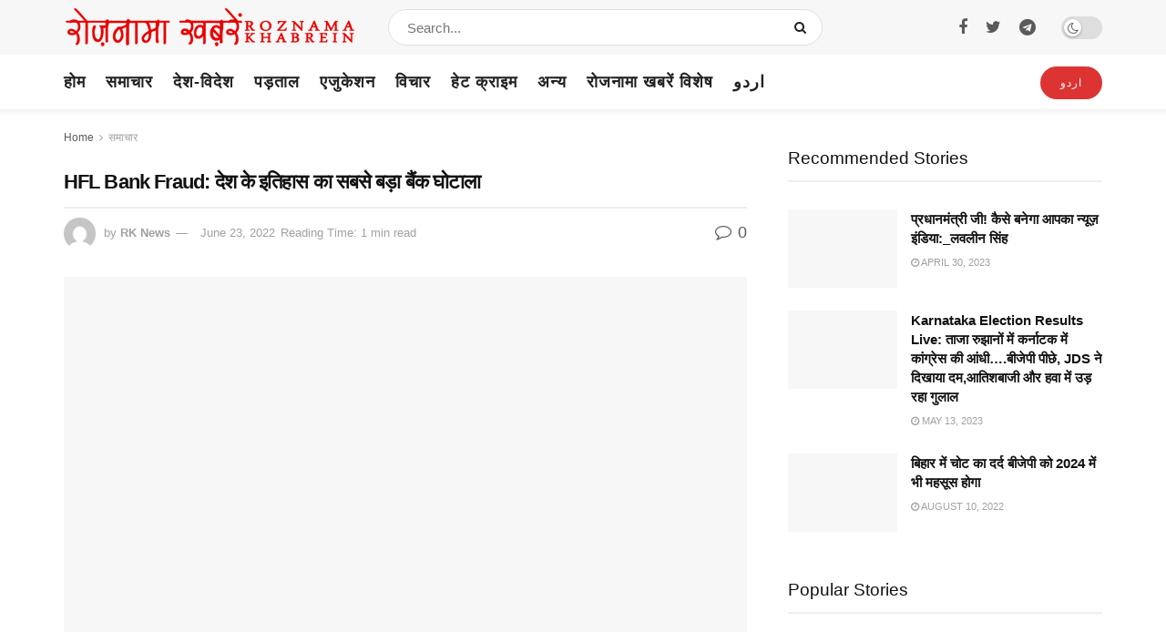

--- FILE ---
content_type: text/html; charset=UTF-8
request_url: https://hindi.roznamakhabrein.com/hfl-bank-fraud-the-biggest-bank-scam-in-the-history-of-the-country/
body_size: 56789
content:
<!doctype html>
<!--[if lt IE 7]><html class="no-js lt-ie9 lt-ie8 lt-ie7" lang="en-US"> <![endif]-->
<!--[if IE 7]><html class="no-js lt-ie9 lt-ie8" lang="en-US"> <![endif]-->
<!--[if IE 8]><html class="no-js lt-ie9" lang="en-US"> <![endif]-->
<!--[if IE 9]><html class="no-js lt-ie10" lang="en-US"> <![endif]-->
<!--[if gt IE 8]><!--><html class="no-js" lang="en-US"> <!--<![endif]--><head><script data-no-optimize="1">var litespeed_docref=sessionStorage.getItem("litespeed_docref");litespeed_docref&&(Object.defineProperty(document,"referrer",{get:function(){return litespeed_docref}}),sessionStorage.removeItem("litespeed_docref"));</script> <meta http-equiv="Content-Type" content="text/html; charset=UTF-8" /><meta name='viewport' content='width=device-width, initial-scale=1, user-scalable=yes' /><link rel="profile" href="http://gmpg.org/xfn/11" /><link rel="pingback" href="https://hindi.roznamakhabrein.com/xmlrpc.php" /><meta name='robots' content='index, follow, max-image-preview:large, max-snippet:-1, max-video-preview:-1' /> <script type="litespeed/javascript">var jnews_ajax_url='/?ajax-request=jnews'</script> <script type="litespeed/javascript">window.jnews=window.jnews||{},window.jnews.library=window.jnews.library||{},window.jnews.library=function(){"use strict";var t=this;t.win=window,t.doc=document,t.globalBody=t.doc.getElementsByTagName("body")[0],t.globalBody=t.globalBody?t.globalBody:t.doc,t.win.jnewsDataStorage=t.win.jnewsDataStorage||{_storage:new WeakMap,put:function(t,e,n){this._storage.has(t)||this._storage.set(t,new Map),this._storage.get(t).set(e,n)},get:function(t,e){return this._storage.get(t).get(e)},has:function(t,e){return this._storage.has(t)&&this._storage.get(t).has(e)},remove:function(t,e){var n=this._storage.get(t).delete(e);return 0===!this._storage.get(t).size&&this._storage.delete(t),n}},t.windowWidth=function(){return t.win.innerWidth||t.docEl.clientWidth||t.globalBody.clientWidth},t.windowHeight=function(){return t.win.innerHeight||t.docEl.clientHeight||t.globalBody.clientHeight},t.requestAnimationFrame=t.win.requestAnimationFrame||t.win.webkitRequestAnimationFrame||t.win.mozRequestAnimationFrame||t.win.msRequestAnimationFrame||window.oRequestAnimationFrame||function(t){return setTimeout(t,1e3/60)},t.cancelAnimationFrame=t.win.cancelAnimationFrame||t.win.webkitCancelAnimationFrame||t.win.webkitCancelRequestAnimationFrame||t.win.mozCancelAnimationFrame||t.win.msCancelRequestAnimationFrame||t.win.oCancelRequestAnimationFrame||function(t){clearTimeout(t)},t.classListSupport="classList"in document.createElement("_"),t.hasClass=t.classListSupport?function(t,e){return t.classList.contains(e)}:function(t,e){return t.className.indexOf(e)>=0},t.addClass=t.classListSupport?function(e,n){t.hasClass(e,n)||e.classList.add(n)}:function(e,n){t.hasClass(e,n)||(e.className+=" "+n)},t.removeClass=t.classListSupport?function(e,n){t.hasClass(e,n)&&e.classList.remove(n)}:function(e,n){t.hasClass(e,n)&&(e.className=e.className.replace(n,""))},t.objKeys=function(t){var e=[];for(var n in t)Object.prototype.hasOwnProperty.call(t,n)&&e.push(n);return e},t.isObjectSame=function(t,e){var n=!0;return JSON.stringify(t)!==JSON.stringify(e)&&(n=!1),n},t.extend=function(){for(var t,e,n,i=arguments[0]||{},o=1,a=arguments.length;o<a;o++)if(null!==(t=arguments[o]))for(e in t)i!==(n=t[e])&&void 0!==n&&(i[e]=n);return i},t.dataStorage=t.win.jnewsDataStorage,t.isVisible=function(t){return 0!==t.offsetWidth&&0!==t.offsetHeight||t.getBoundingClientRect().length},t.getHeight=function(t){return t.offsetHeight||t.clientHeight||t.getBoundingClientRect().height},t.getWidth=function(t){return t.offsetWidth||t.clientWidth||t.getBoundingClientRect().width},t.supportsPassive=!1;try{var e=Object.defineProperty({},"passive",{get:function(){t.supportsPassive=!0}});"createEvent"in t.doc?t.win.addEventListener("test",null,e):"fireEvent"in t.doc&&t.win.attachEvent("test",null)}catch(t){}t.passiveOption=!!t.supportsPassive&&{passive:!0},t.addEvents=function(e,n,i){for(var o in n){var a=["touchstart","touchmove"].indexOf(o)>=0&&!i&&t.passiveOption;"createEvent"in t.doc?e.addEventListener(o,n[o],a):"fireEvent"in t.doc&&e.attachEvent("on"+o,n[o])}},t.removeEvents=function(e,n){for(var i in n)"createEvent"in t.doc?e.removeEventListener(i,n[i]):"fireEvent"in t.doc&&e.detachEvent("on"+i,n[i])},t.triggerEvents=function(e,n,i){var o;i=i||{detail:null};return"createEvent"in t.doc?(!(o=t.doc.createEvent("CustomEvent")||new CustomEvent(n)).initCustomEvent||o.initCustomEvent(n,!0,!1,i),void e.dispatchEvent(o)):"fireEvent"in t.doc?((o=t.doc.createEventObject()).eventType=n,void e.fireEvent("on"+o.eventType,o)):void 0},t.getParents=function(e,n){void 0===n&&(n=t.doc);for(var i=[],o=e.parentNode,a=!1;!a;)if(o){var s=o;s.querySelectorAll(n).length?a=!0:(i.push(s),o=s.parentNode)}else i=[],a=!0;return i},t.forEach=function(t,e,n){for(var i=0,o=t.length;i<o;i++)e.call(n,t[i],i)},t.getText=function(t){return t.innerText||t.textContent},t.setText=function(t,e){var n="object"==typeof e?e.innerText||e.textContent:e;t.innerText&&(t.innerText=n),t.textContent&&(t.textContent=n)},t.httpBuildQuery=function(e){return t.objKeys(e).reduce(function e(n){var i=arguments.length>1&&void 0!==arguments[1]?arguments[1]:null;return function(o,a){var s=n[a];a=encodeURIComponent(a);var r=i?"".concat(i,"[").concat(a,"]"):a;return null==s||"function"==typeof s?(o.push("".concat(r,"=")),o):["number","boolean","string"].includes(typeof s)?(o.push("".concat(r,"=").concat(encodeURIComponent(s))),o):(o.push(t.objKeys(s).reduce(e(s,r),[]).join("&")),o)}}(e),[]).join("&")},t.scrollTo=function(e,n,i){function o(t,e,n){this.start=this.position(),this.change=t-this.start,this.currentTime=0,this.increment=20,this.duration=void 0===n?500:n,this.callback=e,this.finish=!1,this.animateScroll()}return Math.easeInOutQuad=function(t,e,n,i){return(t/=i/2)<1?n/2*t*t+e:-n/2*(--t*(t-2)-1)+e},o.prototype.stop=function(){this.finish=!0},o.prototype.move=function(e){t.doc.documentElement.scrollTop=e,t.globalBody.parentNode.scrollTop=e,t.globalBody.scrollTop=e},o.prototype.position=function(){return t.doc.documentElement.scrollTop||t.globalBody.parentNode.scrollTop||t.globalBody.scrollTop},o.prototype.animateScroll=function(){this.currentTime+=this.increment;var e=Math.easeInOutQuad(this.currentTime,this.start,this.change,this.duration);this.move(e),this.currentTime<this.duration&&!this.finish?t.requestAnimationFrame.call(t.win,this.animateScroll.bind(this)):this.callback&&"function"==typeof this.callback&&this.callback()},new o(e,n,i)},t.unwrap=function(e){var n,i=e;t.forEach(e,(function(t,e){n?n+=t:n=t})),i.replaceWith(n)},t.performance={start:function(t){performance.mark(t+"Start")},stop:function(t){performance.mark(t+"End"),performance.measure(t,t+"Start",t+"End")}},t.instr=function(t,e){for(var n=0;n<e.length;n++)if(-1!==t.toLowerCase().indexOf(e[n].toLowerCase()))return!0},t.winLoad=function(e,n){function i(i){if("complete"===t.doc.readyState||"interactive"===t.doc.readyState)return!i||n?setTimeout(e,n||1):e(i),1}i()||t.addEvents(t.win,{load:i})},t.docReady=function(e,n){function i(i){if("complete"===t.doc.readyState||"interactive"===t.doc.readyState)return!i||n?setTimeout(e,n||1):e(i),1}i()||t.addEvents(t.doc,{DOMContentLiteSpeedLoaded:i})},t.fireOnce=function(){t.docReady((function(){t.assets=t.assets||[],t.assets.length&&(t.boot(),t.load_assets())}),50)},t.boot=function(){t.length&&t.doc.querySelectorAll("style[media]").forEach((function(t){"not all"==t.getAttribute("media")&&t.removeAttribute("media")}))},t.create_js=function(e,n){var i=t.doc.createElement("script");switch(i.setAttribute("src",e),n){case"defer":i.setAttribute("defer",!0);break;case"async":i.setAttribute("async",!0);break;case"deferasync":i.setAttribute("defer",!0),i.setAttribute("async",!0)}t.globalBody.appendChild(i)},t.load_assets=function(){"object"==typeof t.assets&&t.forEach(t.assets.slice(0),(function(e,n){var i="";e.defer&&(i+="defer"),e.async&&(i+="async"),t.create_js(e.url,i);var o=t.assets.indexOf(e);o>-1&&t.assets.splice(o,1)})),t.assets=jnewsoption.au_scripts=window.jnewsads=[]},t.docReady((function(){t.globalBody=t.globalBody==t.doc?t.doc.getElementsByTagName("body")[0]:t.globalBody,t.globalBody=t.globalBody?t.globalBody:t.doc}))},window.jnews.library=new window.jnews.library</script> <title>HFL Bank Fraud: देश के इतिहास का सबसे बड़ा बैंक घोटाला - Roznama Khabrein</title><link rel="canonical" href="https://hindi.roznamakhabrein.com/hfl-bank-fraud-the-biggest-bank-scam-in-the-history-of-the-country/" /><meta property="og:locale" content="en_US" /><meta property="og:type" content="article" /><meta property="og:title" content="HFL Bank Fraud: देश के इतिहास का सबसे बड़ा बैंक घोटाला - Roznama Khabrein" /><meta property="og:description" content="नई दिल्ली: देश के इतिहास में सबसे बड़ा बैंक घोटाला सामने आया, यह घोटाला 34,615 करोड़ का बताया जा रहा है, इस मामले में सीबीआई ने दीवान हाउसिंग फाइनेंस कॉरपोरेशन लिमिटेड के पूर्व सी एम डी कपिल वधावनऔर निदेशक धीरज वधावन के खिलाफ केस दर्ज किया है। RELATED POSTS मुस्लिम आबादी 14.2% फिर अल्पसंख्यक कैसे,?अल्पसंख्यकों [&hellip;]" /><meta property="og:url" content="https://hindi.roznamakhabrein.com/hfl-bank-fraud-the-biggest-bank-scam-in-the-history-of-the-country/" /><meta property="og:site_name" content="Roznama Khabrein" /><meta property="article:published_time" content="2022-06-23T09:49:38+00:00" /><meta property="og:image" content="https://hindi.roznamakhabrein.com/wp-content/uploads/2022/06/images.jpeg-1-2.jpg" /><meta property="og:image:width" content="714" /><meta property="og:image:height" content="430" /><meta property="og:image:type" content="image/jpeg" /><meta name="author" content="RK News" /><meta name="twitter:card" content="summary_large_image" /><meta name="twitter:label1" content="Written by" /><meta name="twitter:data1" content="RK News" /><meta name="twitter:label2" content="Est. reading time" /><meta name="twitter:data2" content="3 minutes" /> <script type="application/ld+json" class="yoast-schema-graph">{"@context":"https://schema.org","@graph":[{"@type":"Article","@id":"https://hindi.roznamakhabrein.com/hfl-bank-fraud-the-biggest-bank-scam-in-the-history-of-the-country/#article","isPartOf":{"@id":"https://hindi.roznamakhabrein.com/hfl-bank-fraud-the-biggest-bank-scam-in-the-history-of-the-country/"},"author":{"name":"RK News","@id":"https://hindi.roznamakhabrein.com/#/schema/person/0cc31b1a7073fa2f166c7f6a1ca3c38d"},"headline":"HFL Bank Fraud: देश के इतिहास का सबसे बड़ा बैंक घोटाला","datePublished":"2022-06-23T09:49:38+00:00","mainEntityOfPage":{"@id":"https://hindi.roznamakhabrein.com/hfl-bank-fraud-the-biggest-bank-scam-in-the-history-of-the-country/"},"wordCount":5,"commentCount":0,"image":{"@id":"https://hindi.roznamakhabrein.com/hfl-bank-fraud-the-biggest-bank-scam-in-the-history-of-the-country/#primaryimage"},"thumbnailUrl":"https://hindi.roznamakhabrein.com/wp-content/uploads/2022/06/images.jpeg-1-2.jpg","articleSection":["समाचार"],"inLanguage":"en-US","potentialAction":[{"@type":"CommentAction","name":"Comment","target":["https://hindi.roznamakhabrein.com/hfl-bank-fraud-the-biggest-bank-scam-in-the-history-of-the-country/#respond"]}]},{"@type":"WebPage","@id":"https://hindi.roznamakhabrein.com/hfl-bank-fraud-the-biggest-bank-scam-in-the-history-of-the-country/","url":"https://hindi.roznamakhabrein.com/hfl-bank-fraud-the-biggest-bank-scam-in-the-history-of-the-country/","name":"HFL Bank Fraud: देश के इतिहास का सबसे बड़ा बैंक घोटाला - Roznama Khabrein","isPartOf":{"@id":"https://hindi.roznamakhabrein.com/#website"},"primaryImageOfPage":{"@id":"https://hindi.roznamakhabrein.com/hfl-bank-fraud-the-biggest-bank-scam-in-the-history-of-the-country/#primaryimage"},"image":{"@id":"https://hindi.roznamakhabrein.com/hfl-bank-fraud-the-biggest-bank-scam-in-the-history-of-the-country/#primaryimage"},"thumbnailUrl":"https://hindi.roznamakhabrein.com/wp-content/uploads/2022/06/images.jpeg-1-2.jpg","datePublished":"2022-06-23T09:49:38+00:00","author":{"@id":"https://hindi.roznamakhabrein.com/#/schema/person/0cc31b1a7073fa2f166c7f6a1ca3c38d"},"breadcrumb":{"@id":"https://hindi.roznamakhabrein.com/hfl-bank-fraud-the-biggest-bank-scam-in-the-history-of-the-country/#breadcrumb"},"inLanguage":"en-US","potentialAction":[{"@type":"ReadAction","target":["https://hindi.roznamakhabrein.com/hfl-bank-fraud-the-biggest-bank-scam-in-the-history-of-the-country/"]}]},{"@type":"ImageObject","inLanguage":"en-US","@id":"https://hindi.roznamakhabrein.com/hfl-bank-fraud-the-biggest-bank-scam-in-the-history-of-the-country/#primaryimage","url":"https://hindi.roznamakhabrein.com/wp-content/uploads/2022/06/images.jpeg-1-2.jpg","contentUrl":"https://hindi.roznamakhabrein.com/wp-content/uploads/2022/06/images.jpeg-1-2.jpg","width":714,"height":430},{"@type":"BreadcrumbList","@id":"https://hindi.roznamakhabrein.com/hfl-bank-fraud-the-biggest-bank-scam-in-the-history-of-the-country/#breadcrumb","itemListElement":[{"@type":"ListItem","position":1,"name":"Home","item":"https://hindi.roznamakhabrein.com/"},{"@type":"ListItem","position":2,"name":"HFL Bank Fraud: देश के इतिहास का सबसे बड़ा बैंक घोटाला"}]},{"@type":"WebSite","@id":"https://hindi.roznamakhabrein.com/#website","url":"https://hindi.roznamakhabrein.com/","name":"Roznama Khabrein","description":"Latest Hindi News Online","potentialAction":[{"@type":"SearchAction","target":{"@type":"EntryPoint","urlTemplate":"https://hindi.roznamakhabrein.com/?s={search_term_string}"},"query-input":{"@type":"PropertyValueSpecification","valueRequired":true,"valueName":"search_term_string"}}],"inLanguage":"en-US"},{"@type":"Person","@id":"https://hindi.roznamakhabrein.com/#/schema/person/0cc31b1a7073fa2f166c7f6a1ca3c38d","name":"RK News","image":{"@type":"ImageObject","inLanguage":"en-US","@id":"https://hindi.roznamakhabrein.com/#/schema/person/image/","url":"https://hindi.roznamakhabrein.com/wp-content/litespeed/avatar/d17d002ff5de696d42b338e492da8bdb.jpg?ver=1769336112","contentUrl":"https://hindi.roznamakhabrein.com/wp-content/litespeed/avatar/d17d002ff5de696d42b338e492da8bdb.jpg?ver=1769336112","caption":"RK News"},"sameAs":["https://hindi.roznamakhabrein.com"],"url":"https://hindi.roznamakhabrein.com/author/016b8623b443eb15/"}]}</script> <link rel='dns-prefetch' href='//fonts.googleapis.com' /><link rel='preconnect' href='https://fonts.gstatic.com' /><link rel="alternate" type="application/rss+xml" title="Roznama Khabrein &raquo; Feed" href="https://hindi.roznamakhabrein.com/feed/" /><link rel="alternate" type="application/rss+xml" title="Roznama Khabrein &raquo; Comments Feed" href="https://hindi.roznamakhabrein.com/comments/feed/" /><link rel="alternate" type="application/rss+xml" title="Roznama Khabrein &raquo; HFL Bank Fraud: देश के इतिहास का सबसे बड़ा बैंक घोटाला Comments Feed" href="https://hindi.roznamakhabrein.com/hfl-bank-fraud-the-biggest-bank-scam-in-the-history-of-the-country/feed/" /><link rel="alternate" title="oEmbed (JSON)" type="application/json+oembed" href="https://hindi.roznamakhabrein.com/wp-json/oembed/1.0/embed?url=https%3A%2F%2Fhindi.roznamakhabrein.com%2Fhfl-bank-fraud-the-biggest-bank-scam-in-the-history-of-the-country%2F" /><link rel="alternate" title="oEmbed (XML)" type="text/xml+oembed" href="https://hindi.roznamakhabrein.com/wp-json/oembed/1.0/embed?url=https%3A%2F%2Fhindi.roznamakhabrein.com%2Fhfl-bank-fraud-the-biggest-bank-scam-in-the-history-of-the-country%2F&#038;format=xml" />
<script id="hindi-ready" type="litespeed/javascript">window.advanced_ads_ready=function(e,a){a=a||"complete";var d=function(e){return"interactive"===a?"loading"!==e:"complete"===e};d(document.readyState)?e():document.addEventListener("readystatechange",(function(a){d(a.target.readyState)&&e()}),{once:"interactive"===a})},window.advanced_ads_ready_queue=window.advanced_ads_ready_queue||[]</script> <style id='wp-img-auto-sizes-contain-inline-css' type='text/css'>img:is([sizes=auto i],[sizes^="auto," i]){contain-intrinsic-size:3000px 1500px}
/*# sourceURL=wp-img-auto-sizes-contain-inline-css */</style><style id="litespeed-ccss">ul{box-sizing:border-box}:root{--wp--preset--font-size--normal:16px;--wp--preset--font-size--huge:42px}:root{--wp--preset--aspect-ratio--square:1;--wp--preset--aspect-ratio--4-3:4/3;--wp--preset--aspect-ratio--3-4:3/4;--wp--preset--aspect-ratio--3-2:3/2;--wp--preset--aspect-ratio--2-3:2/3;--wp--preset--aspect-ratio--16-9:16/9;--wp--preset--aspect-ratio--9-16:9/16;--wp--preset--color--black:#000;--wp--preset--color--cyan-bluish-gray:#abb8c3;--wp--preset--color--white:#fff;--wp--preset--color--pale-pink:#f78da7;--wp--preset--color--vivid-red:#cf2e2e;--wp--preset--color--luminous-vivid-orange:#ff6900;--wp--preset--color--luminous-vivid-amber:#fcb900;--wp--preset--color--light-green-cyan:#7bdcb5;--wp--preset--color--vivid-green-cyan:#00d084;--wp--preset--color--pale-cyan-blue:#8ed1fc;--wp--preset--color--vivid-cyan-blue:#0693e3;--wp--preset--color--vivid-purple:#9b51e0;--wp--preset--gradient--vivid-cyan-blue-to-vivid-purple:linear-gradient(135deg,rgba(6,147,227,1) 0%,#9b51e0 100%);--wp--preset--gradient--light-green-cyan-to-vivid-green-cyan:linear-gradient(135deg,#7adcb4 0%,#00d082 100%);--wp--preset--gradient--luminous-vivid-amber-to-luminous-vivid-orange:linear-gradient(135deg,rgba(252,185,0,1) 0%,rgba(255,105,0,1) 100%);--wp--preset--gradient--luminous-vivid-orange-to-vivid-red:linear-gradient(135deg,rgba(255,105,0,1) 0%,#cf2e2e 100%);--wp--preset--gradient--very-light-gray-to-cyan-bluish-gray:linear-gradient(135deg,#eee 0%,#a9b8c3 100%);--wp--preset--gradient--cool-to-warm-spectrum:linear-gradient(135deg,#4aeadc 0%,#9778d1 20%,#cf2aba 40%,#ee2c82 60%,#fb6962 80%,#fef84c 100%);--wp--preset--gradient--blush-light-purple:linear-gradient(135deg,#ffceec 0%,#9896f0 100%);--wp--preset--gradient--blush-bordeaux:linear-gradient(135deg,#fecda5 0%,#fe2d2d 50%,#6b003e 100%);--wp--preset--gradient--luminous-dusk:linear-gradient(135deg,#ffcb70 0%,#c751c0 50%,#4158d0 100%);--wp--preset--gradient--pale-ocean:linear-gradient(135deg,#fff5cb 0%,#b6e3d4 50%,#33a7b5 100%);--wp--preset--gradient--electric-grass:linear-gradient(135deg,#caf880 0%,#71ce7e 100%);--wp--preset--gradient--midnight:linear-gradient(135deg,#020381 0%,#2874fc 100%);--wp--preset--font-size--small:13px;--wp--preset--font-size--medium:20px;--wp--preset--font-size--large:36px;--wp--preset--font-size--x-large:42px;--wp--preset--spacing--20:.44rem;--wp--preset--spacing--30:.67rem;--wp--preset--spacing--40:1rem;--wp--preset--spacing--50:1.5rem;--wp--preset--spacing--60:2.25rem;--wp--preset--spacing--70:3.38rem;--wp--preset--spacing--80:5.06rem;--wp--preset--shadow--natural:6px 6px 9px rgba(0,0,0,.2);--wp--preset--shadow--deep:12px 12px 50px rgba(0,0,0,.4);--wp--preset--shadow--sharp:6px 6px 0px rgba(0,0,0,.2);--wp--preset--shadow--outlined:6px 6px 0px -3px rgba(255,255,255,1),6px 6px rgba(0,0,0,1);--wp--preset--shadow--crisp:6px 6px 0px rgba(0,0,0,1)}.fa{display:inline-block;font:normal normal normal 14px/1 FontAwesome;font-size:inherit;text-rendering:auto;-webkit-font-smoothing:antialiased;-moz-osx-font-smoothing:grayscale}.fa-search:before{content:"\F002"}.fa-close:before{content:"\F00D"}.fa-clock-o:before{content:"\F017"}.fa-twitter:before{content:"\F099"}.fa-facebook:before{content:"\F09A"}.fa-bars:before{content:"\F0C9"}.fa-pinterest:before{content:"\F0D2"}.fa-linkedin:before{content:"\F0E1"}.fa-comment-o:before{content:"\F0E5"}.fa-angle-right:before{content:"\F105"}.fa-angle-up:before{content:"\F106"}.fa-facebook-official:before{content:"\F230"}.fa-telegram:before{content:"\F2C6"}[class^=jegicon-]:before{font-family:jegicon!important;font-style:normal!important;font-weight:400!important;font-variant:normal!important;text-transform:none!important;speak:none;line-height:1;-webkit-font-smoothing:antialiased;-moz-osx-font-smoothing:grayscale}.jegicon-cross:before{content:"d"}button::-moz-focus-inner{padding:0;border:0}a,article,body,div,form,h1,h2,h3,html,i,img,label,li,p,section,span,ul{margin:0;padding:0;border:0;font-size:100%;font:inherit;vertical-align:baseline}article,section{display:block}body{line-height:1}ul{list-style:none}body{color:#53585c;background:#fff;font-family:Helvetica Neue,Helvetica,Roboto,Arial,sans-serif;font-size:14px;line-height:1.6em;-webkit-font-smoothing:antialiased;-moz-osx-font-smoothing:grayscale;overflow-anchor:none}body,html{height:100%;margin:0}::-webkit-selection{background:#fde69a;color:#212121;text-shadow:none}a{color:#f70d28;text-decoration:none}img{vertical-align:middle}img{max-width:100%;-ms-interpolation-mode:bicubic;height:auto}button,input,label{font:inherit}[class*=jeg_] .fa{font-family:FontAwesome}.container:after,.jeg_block_heading:after,.jeg_popup_content:after,.jeg_postblock:after,.row:after{content:"";display:table;clear:both}h1,h2,h3{color:#212121;text-rendering:optimizeLegibility}h1{font-size:2.25em;margin:.67em 0 .5em;line-height:1.25;letter-spacing:-.02em}h2{font-size:1.953em;margin:.83em 0 .5em;line-height:1.35}h3{font-size:1.563em;margin:1em 0 .5em;line-height:1.4}i{font-style:italic}p{margin:0 0 1.75em;text-rendering:optimizeLegibility}@media (max-width:767px){.container{width:98%;width:calc(100% - 10px)}}@media (max-width:479px){.container{width:100%}}@media (min-width:768px){.container{max-width:750px}}@media (min-width:992px){.container{max-width:970px}}@media (min-width:1200px){.container{max-width:1170px}}.container{padding-right:15px;padding-left:15px;margin-right:auto;margin-left:auto}.row{margin-right:-15px;margin-left:-15px}.col-md-4,.col-md-8{position:relative;min-height:1px;padding-right:15px;padding-left:15px}@media (min-width:992px){.col-md-4,.col-md-8{float:left}.col-md-8{width:66.66666667%}.col-md-4{width:33.33333333%}}*,:after,:before{box-sizing:border-box}.jeg_viewport{position:relative}.jeg_container{width:auto;margin:0 auto;padding:0}.jeg_content{background:#fff}.jeg_content{padding:30px 0 40px}.jeg_sidebar{padding-left:30px}.post-ajax-overlay{position:absolute;top:0;left:0;right:0;bottom:0;background:#f5f5f5;display:none;z-index:5}.post-ajax-overlay .jnews_preloader_circle_outer{position:fixed;width:100%;top:50%;left:0;margin-left:170px}.post-ajax-overlay .jeg_preloader.dot{position:fixed;top:50%;margin-top:40px;margin-left:170px;left:50%}.post-ajax-overlay .jeg_preloader.square{position:fixed;top:50%;margin-top:0;left:50%;margin-left:170px}input:not([type=submit]){display:inline-block;background:#fff;border:1px solid #e0e0e0;border-radius:0;padding:7px 14px;height:40px;outline:none;font-size:14px;font-weight:300;margin:0;width:100%;max-width:100%;box-shadow:none}input[type=checkbox]{width:auto;height:auto;line-height:inherit;display:inline}.btn{border:none;border-radius:0;background:#f70d28;color:#fff;padding:0 20px;line-height:40px;height:40px;display:inline-block;text-transform:uppercase;font-size:13px;font-weight:700;letter-spacing:1px;outline:0;-webkit-appearance:none}.jeg_header{position:relative}.jeg_header .container{height:100%}.jeg_nav_row{position:relative;-js-display:flex;display:-ms-flexbox;display:flex;-ms-flex-flow:row nowrap;flex-flow:row nowrap;-ms-flex-align:center;align-items:center;-ms-flex-pack:justify;justify-content:space-between;height:100%}.jeg_nav_grow{-ms-flex:1;flex:1}.jeg_nav_normal{-ms-flex:0 0 auto;flex:0 0 auto}.item_wrap{width:100%;display:inline-block;display:-ms-flexbox;display:flex;-ms-flex-flow:row wrap;flex-flow:row wrap;-ms-flex-align:center;align-items:center}.jeg_nav_left{margin-right:auto}.jeg_nav_right{margin-left:auto}.jeg_nav_center{margin:0 auto}.jeg_nav_alignleft{justify-content:flex-start}.jeg_nav_alignright{justify-content:flex-end}.jeg_nav_aligncenter{justify-content:center}.jeg_midbar{background-color:#fff;height:140px;position:relative;z-index:10;border-bottom:0 solid #e8e8e8}.jeg_midbar .jeg_nav_item{padding:0 14px}.jeg_navbar{background:#fff;position:relative;border-top:0 solid #e8e8e8;border-bottom:1px solid #e8e8e8;line-height:50px;z-index:9;box-sizing:content-box}.jeg_navbar:first-child{z-index:10}.jeg_navbar .jeg_nav_item{padding:0 14px}.jeg_nav_item:first-child{padding-left:0}.jeg_nav_item:last-child{padding-right:0}.jeg_navbar_shadow{border-bottom:0!important}.jeg_navbar_shadow:after{content:"";width:100%;height:7px;position:absolute;top:100%;left:0;background:linear-gradient(180deg,rgba(0,0,0,.15) 0,transparent);filter:progid:DXImageTransform.Microsoft.gradient(startColorstr="#26000000",endColorstr="#00000000",GradientType=0)}.jeg_featured{margin-bottom:30px}.jeg_logo{position:relative}.site-title{margin:0;padding:0;line-height:1;font-size:60px;letter-spacing:-.02em}.jeg_mobile_logo .site-title{font-size:34px}.site-title a{display:block;color:#212121}.jeg_logo img{height:auto;image-rendering:optimizeQuality;display:block}.jeg_nav_left .jeg_logo{margin-right:7px}.jeg_midbar .jeg_social_icon_block.nobg a .fa{font-size:18px}.btn.round{border-radius:40px}.btn .fa{margin-right:2px;font-size:14px}.jeg_navbar .btn{height:36px;line-height:36px;font-size:12px;font-weight:500;padding:0 16px}.jeg_search_wrapper{position:relative}.jeg_search_wrapper .jeg_search_form{display:block;position:relative;line-height:normal;min-width:60%}.jeg_search_toggle{color:#212121;display:block;text-align:center}.jeg_midbar .jeg_search_toggle{font-size:18px;min-width:16px;line-height:50px}.jeg_navbar .jeg_search_toggle{font-size:16px;min-width:15px}.jeg_search_wrapper .jeg_search_input{width:100%;vertical-align:middle;height:40px;padding:.5em 30px .5em 14px}.jeg_search_wrapper .jeg_search_button{color:#212121;background:0 0;border:0;font-size:14px;outline:none;position:absolute;height:auto;min-height:unset;line-height:normal;top:0;bottom:0;right:0;padding:0 10px}.jeg_navbar .jeg_search_wrapper .jeg_search_input{height:36px}.jeg_search_no_expand .jeg_search_toggle{display:none}.jeg_search_no_expand.round .jeg_search_input{border-radius:33px;padding:.5em 15px}.jeg_search_no_expand.round .jeg_search_button{padding-right:12px}.jeg_midbar .jeg_search_no_expand .jeg_search_input{font-size:15px;padding:.5em 35px .5em 15px}.jeg_midbar .jeg_search_wrapper .jeg_search_button{padding-right:15px}.jeg_midbar .jeg_search_no_expand.round .jeg_search_input{padding:.5em 35px .5em 20px}.jeg_midbar .jeg_search_no_expand.round .jeg_search_button{padding-right:15px}.jeg_search_popup_expand .jeg_search_form{display:block;opacity:0;visibility:hidden;position:absolute;top:100%;right:-4px;text-align:center;width:325px;background:#fff;border:1px solid #eee;padding:0;height:0;z-index:12;box-shadow:0 1px 4px rgba(0,0,0,.09)}.jeg_search_popup_expand .jeg_search_form:before{border-color:transparent transparent #fff;border-style:solid;border-width:0 8px 8px;content:"";right:16px;position:absolute;top:-8px;z-index:98}.jeg_search_popup_expand .jeg_search_form:after{border-color:transparent transparent #eaeaea;border-style:solid;border-width:0 9px 9px;content:"";right:15px;position:absolute;top:-9px;z-index:97}.jeg_search_popup_expand .jeg_search_input{width:100%;box-shadow:inset 0 0 15px 0 rgba(0,0,0,.08)}.jeg_search_popup_expand .jeg_search_button{color:#888;position:absolute;top:0;bottom:0;right:20px}.jeg_navbar:not(.jeg_navbar_boxed):not(.jeg_navbar_menuborder) .jeg_search_popup_expand:last-child .jeg_search_form,.jeg_navbar:not(.jeg_navbar_boxed):not(.jeg_navbar_menuborder) .jeg_search_popup_expand:last-child .jeg_search_result{right:-17px}.jeg_search_hide{display:none}.jeg_search_result{opacity:0;visibility:hidden;position:absolute;top:100%;right:-4px;width:325px;background:#fff;border:1px solid #eee;padding:0;height:0;line-height:1;z-index:9;box-shadow:0 1px 4px rgba(0,0,0,.09)}.jeg_header .jeg_search_result{z-index:10}.jeg_nav_left .jeg_search_result{right:auto;left:0}.jeg_search_no_expand .jeg_search_result{margin-top:0;opacity:1;visibility:visible;height:auto;min-width:100%;right:0}.jeg_search_result.with_result .search-all-button{overflow:hidden}.jeg_search_result .search-link{display:none;text-align:center;font-size:12px;padding:12px 15px;border-top:1px solid #eee}.jeg_search_result .search-link .fa{margin-right:5px}.jeg_search_result.with_result .search-all-button{display:block}.jeg_menu>li{position:relative;float:left;text-align:left;padding-right:1.2em}.jeg_menu>li:last-child{padding-right:0}.jeg_menu a{display:block}.jeg_menu a{position:relative}.jeg_main_menu>li{margin:0;padding:0;list-style:none;float:left}.jeg_main_menu>li>a{color:#212121;display:block;position:relative;padding:0 16px;margin:0;font-size:1em;font-weight:700;line-height:50px;text-transform:uppercase;white-space:nowrap}.jeg_menu_style_5>li{padding-right:22px}.jeg_menu_style_5>li:last-child{padding-right:0}.jeg_menu_style_5>li>a{padding:0}.jeg_navbar_mobile_wrapper,.jeg_navbar_mobile_wrapper .sticky_blankspace{display:none}.jeg_stickybar{position:fixed;top:0;left:auto;width:100%;z-index:9997;margin:0 auto;opacity:0;visibility:hidden}.module-preloader,.newsfeed_preloader{position:absolute;top:0;bottom:0;left:0;right:0;margin:auto;width:16px;height:16px}.jeg_preloader span{height:16px;width:16px;background-color:#999;animation:c 1.4s infinite ease-in-out both;position:absolute;top:0;border-radius:100%}.jeg_preloader span:first-of-type{left:-22px;animation-delay:-.32s}.jeg_preloader span:nth-of-type(2){animation-delay:-.16s}.jeg_preloader span:last-of-type{left:22px}@keyframes c{0%,80%,to{transform:scale(0);opacity:0}40%{transform:scale(1);opacity:1}}.jeg_navbar_mobile{display:none;position:relative;background:#fff;box-shadow:0 2px 6px rgba(0,0,0,.1);top:0;transform:translateZ(0)}.jeg_navbar_mobile .container{width:100%;height:100%}.jeg_mobile_bottombar{border-style:solid;height:60px;line-height:60px}.jeg_mobile_bottombar .jeg_nav_item{padding:0 10px}.jeg_navbar_mobile .jeg_nav_left .jeg_nav_item:first-child{padding-left:0}.jeg_navbar_mobile .jeg_nav_right .jeg_nav_item:last-child{padding-right:0}.jeg_mobile_bottombar.dark{background:#000;color:#212121}.jeg_mobile_bottombar.dark a{color:#212121}.jeg_mobile_bottombar.dark .jeg_search_toggle,.jeg_mobile_bottombar.dark .toggle_btn{color:#fff}.jeg_navbar_mobile .jeg_search_toggle,.jeg_navbar_mobile .toggle_btn{color:#212121;font-size:22px;display:block}.jeg_mobile_logo a{display:block}.jeg_mobile_logo img{width:auto;max-height:40px;display:block}.jeg_aside_copyright{font-size:11px;color:#757575;letter-spacing:.5px}.jeg_aside_copyright p{margin-bottom:1.2em}.jeg_aside_copyright p:last-child{margin-bottom:0}.jeg_navbar_mobile .jeg_search_wrapper{position:static}.jeg_navbar_mobile .jeg_search_popup_expand{float:none}.jeg_navbar_mobile .jeg_search_popup_expand .jeg_search_form:after,.jeg_navbar_mobile .jeg_search_popup_expand .jeg_search_form:before{display:none!important}.jeg_navbar_mobile .jeg_search_popup_expand .jeg_search_form{width:auto;border-left:0;border-right:0;left:-15px!important;right:-15px!important;padding:20px;transform:none}.jeg_navbar_mobile .jeg_search_popup_expand .jeg_search_result{margin-top:84px;width:auto;left:-15px!important;right:-15px!important;border:0}.jeg_navbar_mobile .jeg_search_form .jeg_search_button{font-size:18px}.jeg_navbar_mobile .jeg_search_wrapper .jeg_search_input{font-size:18px;padding:.5em 40px .5em 15px;height:42px}.jeg_mobile_wrapper .jeg_search_no_expand .jeg_search_input{box-shadow:inset 0 2px 2px rgba(0,0,0,.05)}.jeg_mobile_wrapper .jeg_search_result{width:100%;border-left:0;border-right:0;right:0}.jeg_bg_overlay{content:"";display:block;position:fixed;width:100%;top:0;bottom:0;background:#000;background:linear-gradient(180deg,#000,#434343);opacity:0;z-index:9998;visibility:hidden}.jeg_mobile_wrapper{opacity:0;display:block;position:fixed;top:0;left:0;background:#fff;width:320px;height:100%;overflow-x:hidden;overflow-y:auto;z-index:9999;transform:translate3d(-100%,0,0)}.jeg_menu_close{position:fixed;top:15px;right:15px;padding:0;font-size:16px;color:#fff;opacity:0;visibility:hidden;transform:rotate(-90deg);z-index:9999}@media only screen and (min-width:1023px){.jeg_menu_close{font-size:20px;padding:20px}}.jeg_mobile_wrapper .nav_wrap{min-height:100%;display:flex;flex-direction:column;position:relative}.jeg_mobile_wrapper .nav_wrap:before{content:"";position:absolute;top:0;left:0;right:0;bottom:0;min-height:100%;z-index:-1}.jeg_mobile_wrapper .item_main{flex:1}.jeg_mobile_wrapper .item_bottom{-ms-flex-pack:end;justify-content:flex-end}.jeg_aside_item{display:block;padding:20px;border-bottom:1px solid #eee}.item_bottom .jeg_aside_item{padding:10px 20px;border-bottom:0}.item_bottom .jeg_aside_item:first-child{padding-top:20px}.item_bottom .jeg_aside_item:last-child{padding-bottom:20px}.jeg_aside_item:last-child{border-bottom:0}.jeg_aside_item:after{content:"";display:table;clear:both}.jeg_navbar_mobile_wrapper{position:relative;z-index:9}.jeg_mobile_menu li a{color:#212121;margin-bottom:15px;display:block;font-size:18px;line-height:1.444em;font-weight:700;position:relative}.jeg_mobile_wrapper .socials_widget{width:100%;display:-ms-flexbox;display:flex}.jeg_mobile_wrapper .socials_widget a{margin-bottom:0!important;display:block}.dark .jeg_search_result.with_result .search-all-button{border-color:hsla(0,0%,100%,.15)}.module-overlay{width:100%;height:100%;position:absolute;top:0;left:0;background:hsla(0,0%,100%,.9);display:none;z-index:5}.module-preloader{position:absolute;top:0;bottom:0;left:0;right:0;margin:auto;width:16px;height:16px}.jeg_block_heading{position:relative;margin-bottom:30px}.jeg_block_title{color:#212121;font-size:16px;font-weight:700;margin:0;line-height:normal;float:left}.jeg_block_title span{display:inline-block;height:36px;line-height:36px;padding:0 15px;white-space:nowrap}.jeg_block_heading_6{border-bottom:2px solid #eee}.jeg_block_heading_6:after{content:"";width:30px;height:2px;background:#f70d28;display:block;position:relative;bottom:-2px}.jeg_block_heading_6 .jeg_block_title span{padding:0}.jeg_post_meta .jeg_meta_author img{width:35px;border-radius:100%;margin-right:5px}.jeg_pl_sm{margin-bottom:25px;overflow:hidden}.jeg_pl_sm .jeg_post_title{font-size:15px;font-weight:700;line-height:1.4em;margin:0 0 5px;letter-spacing:normal}.jeg_pl_sm .jeg_thumb{width:120px;float:left}.jeg_pl_sm .jeg_postblock_content{margin-left:120px;padding-left:15px}.jeg_postblock{margin-bottom:20px;position:relative}.jeg_post_title{letter-spacing:-.02em}.jeg_post_title a{color:#212121}.jeg_post_meta{font-size:11px;text-transform:uppercase;color:#a0a0a0}.jeg_post_meta a{color:inherit;font-weight:700}.jeg_meta_date a{font-weight:400}.jeg_meta_author a{color:#f70d28}.jeg_post_meta .fa{color:#2e9fff}.jeg_post_meta>div{display:inline-block}.jeg_post_meta>div:not(:last-of-type){margin-right:1em}.jeg_thumb,.thumbnail-container{position:relative;overflow:hidden;z-index:0}.thumbnail-container{display:block;height:0;background:#f7f7f7;background-position:50%;background-size:cover}.thumbnail-container>img{position:absolute;top:0;bottom:0;left:0;width:100%;min-height:100%;color:#a0a0a0;z-index:-1}.size-715{padding-bottom:71.5%}.size-1000{padding-bottom:100%}.thumbnail-container.animate-lazy>img{opacity:0}.thumbnail-container:after{content:"";opacity:1;background:#f7f7f7 url(/wp-content/themes/jnews/assets/dist/image/preloader.gif);background-position:50%;background-size:cover;position:absolute;height:100%;top:0;left:0;right:0;bottom:0;z-index:-2}.jeg_block_navigation{position:relative}.navigation_overlay{position:relative;height:48px;display:none}.jeg_postblock_21.jeg_col_1o3 .jeg_block_navigation{margin-top:0}.jeg_ad{text-align:center}.jnews_header_top_ads{position:relative;background:#f5f5f5;z-index:9999}.widget{margin-bottom:40px}.socials_widget a{display:inline-block;margin:0 10px 10px 0;text-decoration:none!important}.socials_widget a .fa{font-size:1em;display:inline-block;width:38px;line-height:36px;white-space:nowrap;color:#fff;text-align:center}.socials_widget .fa{font-size:16px}.socials_widget.nobg a .fa{font-size:18px;width:auto;height:auto;line-height:inherit;background:transparent!important}.socials_widget.nobg a{margin:0 20px 15px 0}.socials_widget a:last-child{margin-right:0}.socials_widget .jeg_facebook .fa{background:#45629f}.socials_widget .jeg_twitter .fa{background:#5eb2ef}.socials_widget .jeg_telegram .fa{background:#08c}.socials_widget.nobg .jeg_facebook .fa{color:#45629f}.socials_widget.nobg .jeg_twitter .fa{color:#5eb2ef}.socials_widget.nobg .jeg_telegram .fa{color:#08c}.popularpost_item{display:block;position:relative;margin-bottom:20px;padding-left:60px}.popularpost_item:first-child{padding-left:0;padding-bottom:15px;border-bottom:3px solid #eee}.jeg_breadcrumbs{margin-bottom:20px}.jeg_singlepage .jeg_breadcrumbs{margin:-10px auto 20px}#breadcrumbs{font-size:12px;margin:0;color:#a0a0a0}#breadcrumbs a{color:#53585c}#breadcrumbs .fa{padding:0 3px}#breadcrumbs .breadcrumb_last_link a{color:#a0a0a0}.jeg_share_button{margin-bottom:30px}.jeg_share_button a{float:left;width:44px;max-width:44px;height:38px;line-height:38px;white-space:nowrap;padding:0 10px;color:#fff;background:#212121;margin:0 5px 5px 0;border-radius:3px;text-align:center;display:-ms-flexbox;display:flex;-ms-flex:1;flex:1;-ms-flex-pack:center;justify-content:center;-webkit-backface-visibility:hidden;backface-visibility:hidden}.jeg_share_button a:last-child{margin-right:0}.jeg_share_button .fa{font-size:18px;color:#fff;line-height:inherit}.jeg_share_button .jeg_btn-facebook{background:#45629f}.jeg_share_button .jeg_btn-twitter{background:#5eb2ef}.jeg_share_button .jeg_btn-linkedin{background:#0083bb}.jeg_share_button .jeg_btn-pinterest{background:#cf2830}.share-secondary{display:none}.jscroll-to-top{position:fixed;right:30px;bottom:30px;-webkit-backface-visibility:hidden;visibility:hidden;opacity:0;transform:translate3d(0,30px,0);z-index:11}.jscroll-to-top>a{color:#a0a0a0;font-size:30px;display:block;width:46px;border-radius:5px;height:46px;line-height:44px;background:hsla(0,0%,71%,.15);border:1px solid rgba(0,0,0,.11);box-shadow:inset 0 0 0 1px hsla(0,0%,100%,.1),0 2px 6px rgba(0,0,0,.1);text-align:center;opacity:.8}@media only screen and (max-width:1024px){.jscroll-to-top{bottom:50px}}.jeg_social_icon_block.nobg a .fa{font-size:16px}.jeg_social_icon_block a{margin-bottom:0!important}.preloader_type .jeg_preloader{display:none}.preloader_type{width:100%;height:100%;position:relative}.preloader_type.preloader_dot .jeg_preloader.dot{display:block}.jnews_preloader_circle_outer{position:absolute;width:100%;top:50%;margin-top:-30px}.jnews_preloader_circle_inner{margin:0 auto;font-size:15px;position:relative;text-indent:-9999em;border-top:.4em solid rgba(0,0,0,.2);border-right:.4em solid rgba(0,0,0,.2);border-bottom:.4em solid rgba(0,0,0,.2);border-left:.4em solid rgba(0,0,0,.6);transform:translateZ(0);animation:w .9s infinite linear}.jnews_preloader_circle_inner,.jnews_preloader_circle_inner:after{border-radius:50%;width:60px;height:60px}.jeg_square{display:inline-block;width:30px;height:30px;position:relative;border:4px solid #555;top:50%;animation:f 2s infinite ease}.jeg_square_inner{vertical-align:top;display:inline-block;width:100%;background-color:#555;animation:g 2s infinite ease-in}@keyframes f{0%{transform:rotate(0deg)}25%{transform:rotate(180deg)}50%{transform:rotate(180deg)}75%{transform:rotate(1turn)}to{transform:rotate(1turn)}}@keyframes g{0%{height:0}25%{height:0}50%{height:100%}75%{height:100%}to{height:0}}.dark_mode_switch{position:relative;display:block;width:45px;height:25px}.dark_mode_switch input{opacity:0;width:0;height:0}.slider{position:absolute;top:0;left:0;right:0;bottom:0;background-color:rgba(0,0,0,.1)}.slider:before{color:#666;background-color:#fff;font-family:FontAwesome;font-size:14px!important;position:absolute;content:"\F186";height:19px;line-height:20px;width:19px;text-align:center;left:3px;bottom:3px;box-shadow:0 1px 3px rgba(0,0,0,.3)}.slider.round{border-radius:25px}.slider.round:before{border-radius:50%}.jeg_block_container{display:block;height:100%;position:relative;z-index:1;overflow:hidden}@keyframes w{0%{transform:rotate(0deg)}to{transform:rotate(1turn)}}@media only screen and (max-width:1024px){.jeg_header{display:none}.jeg_navbar_mobile,.jeg_navbar_mobile_wrapper{display:block}.jeg_navbar_mobile_wrapper{display:block}.jeg_sidebar{padding:0 15px!important}}@media only screen and (max-width:768px){.jeg_singlepage .jeg_breadcrumbs{margin:0 auto 15px}}@media only screen and (min-width:768px) and (max-width:1023px){.jeg_block_heading{margin-bottom:20px}.jeg_block_title span{font-size:13px}.jeg_block_title span{height:30px!important;line-height:30px!important}.popularpost_item{padding-left:50px;margin-bottom:15px}.jeg_share_button a{width:32px;max-width:32px;height:32px;line-height:32px}.jeg_share_button .fa{font-size:14px}}@media only screen and (max-width:767px){.jeg_content{padding:20px 0 30px}.jeg_breadcrumbs,.jeg_postblock{margin-bottom:10px}.jeg_block_heading{margin-bottom:25px}.jeg_sidebar .widget{margin-bottom:30px}#breadcrumbs{font-size:12px}.jeg_singlepage .jeg_breadcrumbs{margin-bottom:.5em}}@media only screen and (max-width:568px){.jeg_share_button .fa{font-size:18px}}@media only screen and (max-width:480px){.jeg_block_heading,.jeg_postblock{margin-bottom:20px}.jeg_meta_author img{width:25px}.jeg_share_button a{width:auto!important;max-width:none!important;height:32px;line-height:32px}.jeg_share_button .fa{font-size:14px}}@media only screen and (max-width:320px){.jeg_mobile_wrapper{width:275px}.jeg_mobile_menu li a{font-size:16px;margin-bottom:12px}.jeg_mobile_wrapper .socials_widget.nobg a .fa{font-size:16px}.jeg_navbar_mobile .jeg_search_wrapper .jeg_search_input{font-size:16px;padding:.5em 35px .5em 12px;height:38px}.jeg_navbar_mobile .jeg_search_popup_expand .jeg_search_result{margin-top:80px}.jeg_navbar_mobile .jeg_search_form .jeg_search_button{font-size:16px}}@media only screen and (min-width:768px){.widget_jnews_module_block_21 .jeg_col_1o3 .jeg_post:last-child,.widget_jnews_module_block_21 .jeg_postblock{margin-bottom:0}}@media only screen and (max-width:1024px){.jeg_pl_sm{margin-bottom:20px}.jeg_pl_sm .jeg_post_title{font-size:13px}.jeg_pl_sm .jeg_thumb{width:100px}.jeg_pl_sm .jeg_postblock_content{margin-left:100px}}@media only screen and (min-width:768px) and (max-width:1023px){.jeg_post_meta{font-size:10px}.jeg_pl_sm .jeg_thumb{width:80px}.jeg_pl_sm .jeg_postblock_content{margin-left:80px;padding-left:10px}}@media only screen and (max-width:767px){.jeg_block_heading{margin-bottom:20px}.jeg_pl_sm .jeg_post_title{font-size:14px}}@media only screen and (max-width:667px){.jeg_pl_sm .jeg_thumb{width:80px}.jeg_pl_sm .jeg_postblock_content{margin-left:80px}}@media only screen and (max-width:480px){.jeg_post_meta{font-size:10px;text-rendering:auto}}@media only screen and (max-width:320px){.jeg_pl_sm .jeg_post_title{font-size:13px;line-height:normal}}.entry-header .jeg_post_title{color:#212121;font-weight:700;font-size:3em;line-height:1.15;margin:0 0 .4em;letter-spacing:-.04em}.entry-header .jeg_post_subtitle{font-size:20px;line-height:1.4em;margin-bottom:20px;color:#a0a0a0}.entry-header{margin:0 0 30px}.entry-header .jeg_meta_container{position:relative}.entry-header .jeg_post_meta{font-size:13px;color:#a0a0a0;text-transform:none;display:block}.entry-header .jeg_post_meta_1{display:-ms-flexbox;display:flex;-ms-align-items:center;align-items:center;align-content:flex-start}.entry-header .jeg_meta_comment a{color:#53585c;font-weight:400}.entry-header .jeg_post_meta .fa{color:#2e9fff;font-size:16px;margin-right:2px}.entry-header .jeg_meta_author+.jeg_meta_date:before{content:"14";margin-right:10px}.entry-header .meta_right{text-align:right;flex:1 0 auto;margin-left:auto}.entry-header .meta_left>div{display:inline-block}.entry-header .meta_left>div:not(:last-of-type){margin-right:6px}.entry-header .meta_right>div{display:inline-block;font-size:18px;margin-left:15px}.entry-header .jeg_post_meta .meta_right .fa{font-size:inherit}.jeg_read_progress_wrapper .jeg_progress_container{height:4px;width:100%;display:block;position:fixed;bottom:0;z-index:99}.jeg_read_progress_wrapper .jeg_progress_container.top{top:0}.jeg_read_progress_wrapper .jeg_progress_container .progress-bar{background:#f70d28;width:0;display:block;height:inherit}.jeg_popup_post{display:block;position:fixed;background:#fff;width:300px;bottom:150px;right:15px;z-index:4;border-radius:3px;box-shadow:0 0 1px rgba(0,0,0,.2),0 2px 20px rgba(0,0,0,.15);padding:5px 20px 15px 15px;opacity:0;visibility:hidden}.jeg_popup_post .caption{color:#fff;font-size:11px;text-transform:uppercase;letter-spacing:1px;font-weight:700;position:absolute;right:0;bottom:0;line-height:1;padding:3px 5px;background:#f70d28}.jeg_popup_content{margin-top:15px}.jeg_popup_content:nth-child(2){margin-top:10px}.jeg_popup_content .jeg_thumb{float:left;margin-right:10px;width:60px}.jeg_popup_content .post-title{font-size:14px;margin:0}.jeg_popup_content .post-title a{color:inherit}.jeg_popup_close{color:#949494;position:absolute;right:0;top:0;width:25px;height:25px;line-height:25px;font-size:12px;text-align:center}.comment-reply-title small a{position:absolute;top:4px;right:15px;width:24px;height:24px;text-indent:-9999em}.comment-reply-title small a:after,.comment-reply-title small a:before{content:"";position:absolute;width:2px;height:100%;top:0;left:50%;background:#f70d28}.comment-reply-title small a:before{transform:rotate(45deg)}.comment-reply-title small a:after{transform:rotate(-45deg)}@media only screen and (max-width:1024px){.entry-header .jeg_post_title{font-size:2.4em}}@media only screen and (max-width:768px){.entry-header .jeg_post_title{font-size:2.4em!important;line-height:1.15!important}.entry-header .jeg_post_subtitle{margin:-5px 0 15px;font-size:18px}.entry-header,.jeg_featured,.jeg_share_button{margin-bottom:20px}.jeg_read_progress_wrapper .jeg_progress_container{z-index:999999}}@media only screen and (max-width:767px){.entry-header .jeg_post_title{font-size:32px!important}.entry-header .meta_right>div{font-size:16px}}@media only screen and (max-width:568px){.entry-header .jeg_meta_comment{display:none!important}}@media only screen and (max-width:480px){.entry-header,.jeg_featured,.jeg_share_button{margin-bottom:15px}.entry-header .jeg_meta_comment{display:none!important}}body:not(.jnews-dark-mode) .jeg_navbar_shadow:after{opacity:.35;height:8px}.jeg_main_menu>li>a{font-size:13px;font-weight:500;letter-spacing:1px}.jeg_navbar .btn{border-radius:40px;padding:0 22px}.btn,input:not([type=submit]){border-radius:3px}.jeg_block_title{font-size:19px;font-weight:500}.jeg_block_title span{height:48px;line-height:48px}.entry-header .jeg_post_meta .fa,.jeg_post_meta .fa{color:inherit!important}.jeg_meta_author,.jeg_meta_author a{color:inherit!important}.entry-header .jeg_meta_container{padding-top:10px;border-top:2px solid #eee}.jeg_block_heading_6:after{background:0 0;height:0;width:auto}@media only screen and (min-width:769px){.entry-header .jeg_post_subtitle{font-size:24px;margin-top:0}}.selectShare-inner{position:absolute;display:none;z-index:1000;top:0;left:0}.select_share.jeg_share_button{position:relative;background:#fff;border-radius:5px;padding:0 5px;margin:0;-webkit-box-shadow:0 3px 15px 1px rgba(0,0,0,.2);box-shadow:0 3px 15px 1px rgba(0,0,0,.2)}.selectShare-arrowClip{position:absolute;bottom:-10px;left:50%;clip:rect(10px 20px 20px 0);margin-left:-10px}.selectShare-arrowClip .selectShare-arrow{display:block;width:20px;height:20px;background-color:#fff;-webkit-transform:rotate(45deg) scale(.5);transform:rotate(45deg) scale(.5)}.select_share.jeg_share_button button{opacity:.75;display:inline-block;width:44px;max-width:44px;height:38px;line-height:38px;white-space:nowrap;padding:0 10px;color:#fff;outline:0;background:0 0;margin:0;border:none;border-radius:0;text-align:center;-webkit-backface-visibility:hidden;backface-visibility:hidden}.select_share.jeg_share_button button i.fa{color:#000}body{--j-body-color:#5a5a5a;--j-accent-color:#3943b7;--j-alt-color:#3943b7;--j-heading-color:#121212}body,.entry-header .jeg_meta_comment a,#breadcrumbs a{color:#5a5a5a}a,.jeg_meta_author a{color:#3943b7}.jeg_block_heading_6:after,.btn,.comment-reply-title small a:before,.comment-reply-title small a:after,.jeg_popup_post .caption{background-color:#3943b7}.jeg_post_meta .fa,.entry-header .jeg_post_meta .fa{color:#3943b7}h1,h2,h3,.jeg_post_title a,.entry-header .jeg_post_title,.jeg_block_title{color:#121212}.jeg_midbar{height:60px}.jeg_midbar{background-color:#f7f7f7}.jeg_header .jeg_bottombar.jeg_navbar{height:60px}.jeg_header .jeg_bottombar.jeg_navbar,.jeg_header .jeg_bottombar .jeg_main_menu:not(.jeg_menu_style_1)>li>a{line-height:60px}.jeg_header .jeg_bottombar{border-bottom-width:0}.jeg_mobile_bottombar{height:40px;line-height:40px}.jeg_mobile_midbar,.jeg_mobile_midbar.dark{background:#d3d3d3;background:-moz-linear-gradient(359deg,#d33 100%,#e2e2e2 100%);background:-webkit-linear-gradient(359deg,#d33 100%,#e2e2e2 100%);background:-o-linear-gradient(359deg,#d33 100%,#e2e2e2 100%);background:-ms-linear-gradient(359deg,#d33 100%,#e2e2e2 100%);background:linear-gradient(359deg,#d33 100%,#e2e2e2 100%)}.jeg_header .socials_widget>a>i.fa:before{color:#5a5a5a}.jeg_header .jeg_button_1 .btn{background:#d33}.jeg_nav_search{width:50%}.jeg_read_progress_wrapper .jeg_progress_container .progress-bar{background-color:#150578}body,input,.btn{font-family:Lato,Helvetica,Arial,sans-serif}.jeg_post_title,.entry-header .jeg_post_title{font-family:Montserrat,Helvetica,Arial,sans-serif}.jeg_main_menu>li>a{font-size:18px;font-weight:600;letter-spacing:1px}.entry-header .jeg_post_title{line-height:1.38}.entry-header .jeg_post_title{font-size:1.6em!important;line-height:1.65!important;align-content}.jeg_postblock_content .jeg_post_title a{font-weight:700!important}font-weight:600}}}</style><link rel="preload" data-asynced="1" data-optimized="2" as="style" onload="this.onload=null;this.rel='stylesheet'" href="https://hindi.roznamakhabrein.com/wp-content/litespeed/css/19b0ba71708ef5abe95d465ed0211f03.css?ver=f7e1d" /><script data-optimized="1" type="litespeed/javascript" data-src="https://hindi.roznamakhabrein.com/wp-content/plugins/litespeed-cache/assets/js/css_async.min.js"></script> <style id='classic-theme-styles-inline-css' type='text/css'>/*! This file is auto-generated */
.wp-block-button__link{color:#fff;background-color:#32373c;border-radius:9999px;box-shadow:none;text-decoration:none;padding:calc(.667em + 2px) calc(1.333em + 2px);font-size:1.125em}.wp-block-file__button{background:#32373c;color:#fff;text-decoration:none}
/*# sourceURL=/wp-includes/css/classic-themes.min.css */</style><style id='global-styles-inline-css' type='text/css'>:root{--wp--preset--aspect-ratio--square: 1;--wp--preset--aspect-ratio--4-3: 4/3;--wp--preset--aspect-ratio--3-4: 3/4;--wp--preset--aspect-ratio--3-2: 3/2;--wp--preset--aspect-ratio--2-3: 2/3;--wp--preset--aspect-ratio--16-9: 16/9;--wp--preset--aspect-ratio--9-16: 9/16;--wp--preset--color--black: #000000;--wp--preset--color--cyan-bluish-gray: #abb8c3;--wp--preset--color--white: #ffffff;--wp--preset--color--pale-pink: #f78da7;--wp--preset--color--vivid-red: #cf2e2e;--wp--preset--color--luminous-vivid-orange: #ff6900;--wp--preset--color--luminous-vivid-amber: #fcb900;--wp--preset--color--light-green-cyan: #7bdcb5;--wp--preset--color--vivid-green-cyan: #00d084;--wp--preset--color--pale-cyan-blue: #8ed1fc;--wp--preset--color--vivid-cyan-blue: #0693e3;--wp--preset--color--vivid-purple: #9b51e0;--wp--preset--gradient--vivid-cyan-blue-to-vivid-purple: linear-gradient(135deg,rgb(6,147,227) 0%,rgb(155,81,224) 100%);--wp--preset--gradient--light-green-cyan-to-vivid-green-cyan: linear-gradient(135deg,rgb(122,220,180) 0%,rgb(0,208,130) 100%);--wp--preset--gradient--luminous-vivid-amber-to-luminous-vivid-orange: linear-gradient(135deg,rgb(252,185,0) 0%,rgb(255,105,0) 100%);--wp--preset--gradient--luminous-vivid-orange-to-vivid-red: linear-gradient(135deg,rgb(255,105,0) 0%,rgb(207,46,46) 100%);--wp--preset--gradient--very-light-gray-to-cyan-bluish-gray: linear-gradient(135deg,rgb(238,238,238) 0%,rgb(169,184,195) 100%);--wp--preset--gradient--cool-to-warm-spectrum: linear-gradient(135deg,rgb(74,234,220) 0%,rgb(151,120,209) 20%,rgb(207,42,186) 40%,rgb(238,44,130) 60%,rgb(251,105,98) 80%,rgb(254,248,76) 100%);--wp--preset--gradient--blush-light-purple: linear-gradient(135deg,rgb(255,206,236) 0%,rgb(152,150,240) 100%);--wp--preset--gradient--blush-bordeaux: linear-gradient(135deg,rgb(254,205,165) 0%,rgb(254,45,45) 50%,rgb(107,0,62) 100%);--wp--preset--gradient--luminous-dusk: linear-gradient(135deg,rgb(255,203,112) 0%,rgb(199,81,192) 50%,rgb(65,88,208) 100%);--wp--preset--gradient--pale-ocean: linear-gradient(135deg,rgb(255,245,203) 0%,rgb(182,227,212) 50%,rgb(51,167,181) 100%);--wp--preset--gradient--electric-grass: linear-gradient(135deg,rgb(202,248,128) 0%,rgb(113,206,126) 100%);--wp--preset--gradient--midnight: linear-gradient(135deg,rgb(2,3,129) 0%,rgb(40,116,252) 100%);--wp--preset--font-size--small: 13px;--wp--preset--font-size--medium: 20px;--wp--preset--font-size--large: 36px;--wp--preset--font-size--x-large: 42px;--wp--preset--spacing--20: 0.44rem;--wp--preset--spacing--30: 0.67rem;--wp--preset--spacing--40: 1rem;--wp--preset--spacing--50: 1.5rem;--wp--preset--spacing--60: 2.25rem;--wp--preset--spacing--70: 3.38rem;--wp--preset--spacing--80: 5.06rem;--wp--preset--shadow--natural: 6px 6px 9px rgba(0, 0, 0, 0.2);--wp--preset--shadow--deep: 12px 12px 50px rgba(0, 0, 0, 0.4);--wp--preset--shadow--sharp: 6px 6px 0px rgba(0, 0, 0, 0.2);--wp--preset--shadow--outlined: 6px 6px 0px -3px rgb(255, 255, 255), 6px 6px rgb(0, 0, 0);--wp--preset--shadow--crisp: 6px 6px 0px rgb(0, 0, 0);}:where(.is-layout-flex){gap: 0.5em;}:where(.is-layout-grid){gap: 0.5em;}body .is-layout-flex{display: flex;}.is-layout-flex{flex-wrap: wrap;align-items: center;}.is-layout-flex > :is(*, div){margin: 0;}body .is-layout-grid{display: grid;}.is-layout-grid > :is(*, div){margin: 0;}:where(.wp-block-columns.is-layout-flex){gap: 2em;}:where(.wp-block-columns.is-layout-grid){gap: 2em;}:where(.wp-block-post-template.is-layout-flex){gap: 1.25em;}:where(.wp-block-post-template.is-layout-grid){gap: 1.25em;}.has-black-color{color: var(--wp--preset--color--black) !important;}.has-cyan-bluish-gray-color{color: var(--wp--preset--color--cyan-bluish-gray) !important;}.has-white-color{color: var(--wp--preset--color--white) !important;}.has-pale-pink-color{color: var(--wp--preset--color--pale-pink) !important;}.has-vivid-red-color{color: var(--wp--preset--color--vivid-red) !important;}.has-luminous-vivid-orange-color{color: var(--wp--preset--color--luminous-vivid-orange) !important;}.has-luminous-vivid-amber-color{color: var(--wp--preset--color--luminous-vivid-amber) !important;}.has-light-green-cyan-color{color: var(--wp--preset--color--light-green-cyan) !important;}.has-vivid-green-cyan-color{color: var(--wp--preset--color--vivid-green-cyan) !important;}.has-pale-cyan-blue-color{color: var(--wp--preset--color--pale-cyan-blue) !important;}.has-vivid-cyan-blue-color{color: var(--wp--preset--color--vivid-cyan-blue) !important;}.has-vivid-purple-color{color: var(--wp--preset--color--vivid-purple) !important;}.has-black-background-color{background-color: var(--wp--preset--color--black) !important;}.has-cyan-bluish-gray-background-color{background-color: var(--wp--preset--color--cyan-bluish-gray) !important;}.has-white-background-color{background-color: var(--wp--preset--color--white) !important;}.has-pale-pink-background-color{background-color: var(--wp--preset--color--pale-pink) !important;}.has-vivid-red-background-color{background-color: var(--wp--preset--color--vivid-red) !important;}.has-luminous-vivid-orange-background-color{background-color: var(--wp--preset--color--luminous-vivid-orange) !important;}.has-luminous-vivid-amber-background-color{background-color: var(--wp--preset--color--luminous-vivid-amber) !important;}.has-light-green-cyan-background-color{background-color: var(--wp--preset--color--light-green-cyan) !important;}.has-vivid-green-cyan-background-color{background-color: var(--wp--preset--color--vivid-green-cyan) !important;}.has-pale-cyan-blue-background-color{background-color: var(--wp--preset--color--pale-cyan-blue) !important;}.has-vivid-cyan-blue-background-color{background-color: var(--wp--preset--color--vivid-cyan-blue) !important;}.has-vivid-purple-background-color{background-color: var(--wp--preset--color--vivid-purple) !important;}.has-black-border-color{border-color: var(--wp--preset--color--black) !important;}.has-cyan-bluish-gray-border-color{border-color: var(--wp--preset--color--cyan-bluish-gray) !important;}.has-white-border-color{border-color: var(--wp--preset--color--white) !important;}.has-pale-pink-border-color{border-color: var(--wp--preset--color--pale-pink) !important;}.has-vivid-red-border-color{border-color: var(--wp--preset--color--vivid-red) !important;}.has-luminous-vivid-orange-border-color{border-color: var(--wp--preset--color--luminous-vivid-orange) !important;}.has-luminous-vivid-amber-border-color{border-color: var(--wp--preset--color--luminous-vivid-amber) !important;}.has-light-green-cyan-border-color{border-color: var(--wp--preset--color--light-green-cyan) !important;}.has-vivid-green-cyan-border-color{border-color: var(--wp--preset--color--vivid-green-cyan) !important;}.has-pale-cyan-blue-border-color{border-color: var(--wp--preset--color--pale-cyan-blue) !important;}.has-vivid-cyan-blue-border-color{border-color: var(--wp--preset--color--vivid-cyan-blue) !important;}.has-vivid-purple-border-color{border-color: var(--wp--preset--color--vivid-purple) !important;}.has-vivid-cyan-blue-to-vivid-purple-gradient-background{background: var(--wp--preset--gradient--vivid-cyan-blue-to-vivid-purple) !important;}.has-light-green-cyan-to-vivid-green-cyan-gradient-background{background: var(--wp--preset--gradient--light-green-cyan-to-vivid-green-cyan) !important;}.has-luminous-vivid-amber-to-luminous-vivid-orange-gradient-background{background: var(--wp--preset--gradient--luminous-vivid-amber-to-luminous-vivid-orange) !important;}.has-luminous-vivid-orange-to-vivid-red-gradient-background{background: var(--wp--preset--gradient--luminous-vivid-orange-to-vivid-red) !important;}.has-very-light-gray-to-cyan-bluish-gray-gradient-background{background: var(--wp--preset--gradient--very-light-gray-to-cyan-bluish-gray) !important;}.has-cool-to-warm-spectrum-gradient-background{background: var(--wp--preset--gradient--cool-to-warm-spectrum) !important;}.has-blush-light-purple-gradient-background{background: var(--wp--preset--gradient--blush-light-purple) !important;}.has-blush-bordeaux-gradient-background{background: var(--wp--preset--gradient--blush-bordeaux) !important;}.has-luminous-dusk-gradient-background{background: var(--wp--preset--gradient--luminous-dusk) !important;}.has-pale-ocean-gradient-background{background: var(--wp--preset--gradient--pale-ocean) !important;}.has-electric-grass-gradient-background{background: var(--wp--preset--gradient--electric-grass) !important;}.has-midnight-gradient-background{background: var(--wp--preset--gradient--midnight) !important;}.has-small-font-size{font-size: var(--wp--preset--font-size--small) !important;}.has-medium-font-size{font-size: var(--wp--preset--font-size--medium) !important;}.has-large-font-size{font-size: var(--wp--preset--font-size--large) !important;}.has-x-large-font-size{font-size: var(--wp--preset--font-size--x-large) !important;}
:where(.wp-block-post-template.is-layout-flex){gap: 1.25em;}:where(.wp-block-post-template.is-layout-grid){gap: 1.25em;}
:where(.wp-block-term-template.is-layout-flex){gap: 1.25em;}:where(.wp-block-term-template.is-layout-grid){gap: 1.25em;}
:where(.wp-block-columns.is-layout-flex){gap: 2em;}:where(.wp-block-columns.is-layout-grid){gap: 2em;}
:root :where(.wp-block-pullquote){font-size: 1.5em;line-height: 1.6;}
/*# sourceURL=global-styles-inline-css */</style><style id='rs-plugin-settings-inline-css' type='text/css'>#rs-demo-id {}
/*# sourceURL=rs-plugin-settings-inline-css */</style> <script type="litespeed/javascript" data-src="https://hindi.roznamakhabrein.com/wp-includes/js/jquery/jquery.min.js" id="jquery-core-js"></script> <link rel="https://api.w.org/" href="https://hindi.roznamakhabrein.com/wp-json/" /><link rel="alternate" title="JSON" type="application/json" href="https://hindi.roznamakhabrein.com/wp-json/wp/v2/posts/1379" /><meta name="generator" content="Elementor 3.34.2; features: additional_custom_breakpoints; settings: css_print_method-external, google_font-enabled, font_display-auto"><style>.e-con.e-parent:nth-of-type(n+4):not(.e-lazyloaded):not(.e-no-lazyload),
				.e-con.e-parent:nth-of-type(n+4):not(.e-lazyloaded):not(.e-no-lazyload) * {
					background-image: none !important;
				}
				@media screen and (max-height: 1024px) {
					.e-con.e-parent:nth-of-type(n+3):not(.e-lazyloaded):not(.e-no-lazyload),
					.e-con.e-parent:nth-of-type(n+3):not(.e-lazyloaded):not(.e-no-lazyload) * {
						background-image: none !important;
					}
				}
				@media screen and (max-height: 640px) {
					.e-con.e-parent:nth-of-type(n+2):not(.e-lazyloaded):not(.e-no-lazyload),
					.e-con.e-parent:nth-of-type(n+2):not(.e-lazyloaded):not(.e-no-lazyload) * {
						background-image: none !important;
					}
				}</style><meta name="generator" content="Powered by WPBakery Page Builder - drag and drop page builder for WordPress."/><meta name="generator" content="Powered by Slider Revolution 6.4.11 - responsive, Mobile-Friendly Slider Plugin for WordPress with comfortable drag and drop interface." /> <script  type="litespeed/javascript" data-src="https://pagead2.googlesyndication.com/pagead/js/adsbygoogle.js?client=ca-pub-9145550291656248" crossorigin="anonymous"></script><script type='application/ld+json'>{"@context":"http:\/\/schema.org","@type":"Organization","@id":"https:\/\/hindi.roznamakhabrein.com\/#organization","url":"https:\/\/hindi.roznamakhabrein.com\/","name":"","logo":{"@type":"ImageObject","url":""},"sameAs":["https:\/\/www.facebook.com\/roznamakhabrein\/","https:\/\/twitter.com\/roznamakhabrein?lang=en","https:\/\/t.me\/roznamakhabrein"]}</script> <script type='application/ld+json'>{"@context":"http:\/\/schema.org","@type":"WebSite","@id":"https:\/\/hindi.roznamakhabrein.com\/#website","url":"https:\/\/hindi.roznamakhabrein.com\/","name":"","potentialAction":{"@type":"SearchAction","target":"https:\/\/hindi.roznamakhabrein.com\/?s={search_term_string}","query-input":"required name=search_term_string"}}</script> <link rel="icon" href="https://hindi.roznamakhabrein.com/wp-content/uploads/2021/06/cropped-roznamakhabrein-icon-1-32x32.png" sizes="32x32" /><link rel="icon" href="https://hindi.roznamakhabrein.com/wp-content/uploads/2021/06/cropped-roznamakhabrein-icon-1-192x192.png" sizes="192x192" /><link rel="apple-touch-icon" href="https://hindi.roznamakhabrein.com/wp-content/uploads/2021/06/cropped-roznamakhabrein-icon-1-180x180.png" /><meta name="msapplication-TileImage" content="https://hindi.roznamakhabrein.com/wp-content/uploads/2021/06/cropped-roznamakhabrein-icon-1-270x270.png" /> <script type="litespeed/javascript">window.dataLayer=window.dataLayer||[];function gtag(){dataLayer.push(arguments)}
gtag('js',new Date());gtag('config','UA-47214079-1')</script><style id="jeg_dynamic_css" type="text/css" data-type="jeg_custom-css">body { --j-body-color : #5a5a5a; --j-accent-color : #3943b7; --j-alt-color : #3943b7; --j-heading-color : #121212; } body,.jeg_newsfeed_list .tns-outer .tns-controls button,.jeg_filter_button,.owl-carousel .owl-nav div,.jeg_readmore,.jeg_hero_style_7 .jeg_post_meta a,.widget_calendar thead th,.widget_calendar tfoot a,.jeg_socialcounter a,.entry-header .jeg_meta_like a,.entry-header .jeg_meta_comment a,.entry-content tbody tr:hover,.entry-content th,.jeg_splitpost_nav li:hover a,#breadcrumbs a,.jeg_author_socials a:hover,.jeg_footer_content a,.jeg_footer_bottom a,.jeg_cartcontent,.woocommerce .woocommerce-breadcrumb a { color : #5a5a5a; } a, .jeg_menu_style_5>li>a:hover, .jeg_menu_style_5>li.sfHover>a, .jeg_menu_style_5>li.current-menu-item>a, .jeg_menu_style_5>li.current-menu-ancestor>a, .jeg_navbar .jeg_menu:not(.jeg_main_menu)>li>a:hover, .jeg_midbar .jeg_menu:not(.jeg_main_menu)>li>a:hover, .jeg_side_tabs li.active, .jeg_block_heading_5 strong, .jeg_block_heading_6 strong, .jeg_block_heading_7 strong, .jeg_block_heading_8 strong, .jeg_subcat_list li a:hover, .jeg_subcat_list li button:hover, .jeg_pl_lg_7 .jeg_thumb .jeg_post_category a, .jeg_pl_xs_2:before, .jeg_pl_xs_4 .jeg_postblock_content:before, .jeg_postblock .jeg_post_title a:hover, .jeg_hero_style_6 .jeg_post_title a:hover, .jeg_sidefeed .jeg_pl_xs_3 .jeg_post_title a:hover, .widget_jnews_popular .jeg_post_title a:hover, .jeg_meta_author a, .widget_archive li a:hover, .widget_pages li a:hover, .widget_meta li a:hover, .widget_recent_entries li a:hover, .widget_rss li a:hover, .widget_rss cite, .widget_categories li a:hover, .widget_categories li.current-cat>a, #breadcrumbs a:hover, .jeg_share_count .counts, .commentlist .bypostauthor>.comment-body>.comment-author>.fn, span.required, .jeg_review_title, .bestprice .price, .authorlink a:hover, .jeg_vertical_playlist .jeg_video_playlist_play_icon, .jeg_vertical_playlist .jeg_video_playlist_item.active .jeg_video_playlist_thumbnail:before, .jeg_horizontal_playlist .jeg_video_playlist_play, .woocommerce li.product .pricegroup .button, .widget_display_forums li a:hover, .widget_display_topics li:before, .widget_display_replies li:before, .widget_display_views li:before, .bbp-breadcrumb a:hover, .jeg_mobile_menu li.sfHover>a, .jeg_mobile_menu li a:hover, .split-template-6 .pagenum, .jeg_mobile_menu_style_5>li>a:hover, .jeg_mobile_menu_style_5>li.sfHover>a, .jeg_mobile_menu_style_5>li.current-menu-item>a, .jeg_mobile_menu_style_5>li.current-menu-ancestor>a { color : #3943b7; } .jeg_menu_style_1>li>a:before, .jeg_menu_style_2>li>a:before, .jeg_menu_style_3>li>a:before, .jeg_side_toggle, .jeg_slide_caption .jeg_post_category a, .jeg_slider_type_1_wrapper .tns-controls button.tns-next, .jeg_block_heading_1 .jeg_block_title span, .jeg_block_heading_2 .jeg_block_title span, .jeg_block_heading_3, .jeg_block_heading_4 .jeg_block_title span, .jeg_block_heading_6:after, .jeg_pl_lg_box .jeg_post_category a, .jeg_pl_md_box .jeg_post_category a, .jeg_readmore:hover, .jeg_thumb .jeg_post_category a, .jeg_block_loadmore a:hover, .jeg_postblock.alt .jeg_block_loadmore a:hover, .jeg_block_loadmore a.active, .jeg_postblock_carousel_2 .jeg_post_category a, .jeg_heroblock .jeg_post_category a, .jeg_pagenav_1 .page_number.active, .jeg_pagenav_1 .page_number.active:hover, input[type="submit"], .btn, .button, .widget_tag_cloud a:hover, .popularpost_item:hover .jeg_post_title a:before, .jeg_splitpost_4 .page_nav, .jeg_splitpost_5 .page_nav, .jeg_post_via a:hover, .jeg_post_source a:hover, .jeg_post_tags a:hover, .comment-reply-title small a:before, .comment-reply-title small a:after, .jeg_storelist .productlink, .authorlink li.active a:before, .jeg_footer.dark .socials_widget:not(.nobg) a:hover .fa, div.jeg_breakingnews_title, .jeg_overlay_slider_bottom_wrapper .tns-controls button, .jeg_overlay_slider_bottom_wrapper .tns-controls button:hover, .jeg_vertical_playlist .jeg_video_playlist_current, .woocommerce span.onsale, .woocommerce #respond input#submit:hover, .woocommerce a.button:hover, .woocommerce button.button:hover, .woocommerce input.button:hover, .woocommerce #respond input#submit.alt, .woocommerce a.button.alt, .woocommerce button.button.alt, .woocommerce input.button.alt, .jeg_popup_post .caption, .jeg_footer.dark input[type="submit"], .jeg_footer.dark .btn, .jeg_footer.dark .button, .footer_widget.widget_tag_cloud a:hover, .jeg_inner_content .content-inner .jeg_post_category a:hover, #buddypress .standard-form button, #buddypress a.button, #buddypress input[type="submit"], #buddypress input[type="button"], #buddypress input[type="reset"], #buddypress ul.button-nav li a, #buddypress .generic-button a, #buddypress .generic-button button, #buddypress .comment-reply-link, #buddypress a.bp-title-button, #buddypress.buddypress-wrap .members-list li .user-update .activity-read-more a, div#buddypress .standard-form button:hover, div#buddypress a.button:hover, div#buddypress input[type="submit"]:hover, div#buddypress input[type="button"]:hover, div#buddypress input[type="reset"]:hover, div#buddypress ul.button-nav li a:hover, div#buddypress .generic-button a:hover, div#buddypress .generic-button button:hover, div#buddypress .comment-reply-link:hover, div#buddypress a.bp-title-button:hover, div#buddypress.buddypress-wrap .members-list li .user-update .activity-read-more a:hover, #buddypress #item-nav .item-list-tabs ul li a:before, .jeg_inner_content .jeg_meta_container .follow-wrapper a { background-color : #3943b7; } .jeg_block_heading_7 .jeg_block_title span, .jeg_readmore:hover, .jeg_block_loadmore a:hover, .jeg_block_loadmore a.active, .jeg_pagenav_1 .page_number.active, .jeg_pagenav_1 .page_number.active:hover, .jeg_pagenav_3 .page_number:hover, .jeg_prevnext_post a:hover h3, .jeg_overlay_slider .jeg_post_category, .jeg_sidefeed .jeg_post.active, .jeg_vertical_playlist.jeg_vertical_playlist .jeg_video_playlist_item.active .jeg_video_playlist_thumbnail img, .jeg_horizontal_playlist .jeg_video_playlist_item.active { border-color : #3943b7; } .jeg_tabpost_nav li.active, .woocommerce div.product .woocommerce-tabs ul.tabs li.active, .jeg_mobile_menu_style_1>li.current-menu-item a, .jeg_mobile_menu_style_1>li.current-menu-ancestor a, .jeg_mobile_menu_style_2>li.current-menu-item::after, .jeg_mobile_menu_style_2>li.current-menu-ancestor::after, .jeg_mobile_menu_style_3>li.current-menu-item::before, .jeg_mobile_menu_style_3>li.current-menu-ancestor::before { border-bottom-color : #3943b7; } .jeg_post_meta .fa, .entry-header .jeg_post_meta .fa, .jeg_review_stars, .jeg_price_review_list { color : #3943b7; } .jeg_share_button.share-float.share-monocrhome a { background-color : #3943b7; } h1,h2,h3,h4,h5,h6,.jeg_post_title a,.entry-header .jeg_post_title,.jeg_hero_style_7 .jeg_post_title a,.jeg_block_title,.jeg_splitpost_bar .current_title,.jeg_video_playlist_title,.gallery-caption,.jeg_push_notification_button>a.button { color : #121212; } .split-template-9 .pagenum, .split-template-10 .pagenum, .split-template-11 .pagenum, .split-template-12 .pagenum, .split-template-13 .pagenum, .split-template-15 .pagenum, .split-template-18 .pagenum, .split-template-20 .pagenum, .split-template-19 .current_title span, .split-template-20 .current_title span { background-color : #121212; } .jeg_midbar { height : 60px; } .jeg_midbar, .jeg_midbar.dark { background-color : #f7f7f7; } .jeg_header .jeg_bottombar.jeg_navbar,.jeg_bottombar .jeg_nav_icon { height : 60px; } .jeg_header .jeg_bottombar.jeg_navbar, .jeg_header .jeg_bottombar .jeg_main_menu:not(.jeg_menu_style_1) > li > a, .jeg_header .jeg_bottombar .jeg_menu_style_1 > li, .jeg_header .jeg_bottombar .jeg_menu:not(.jeg_main_menu) > li > a { line-height : 60px; } .jeg_header .jeg_bottombar, .jeg_header .jeg_bottombar.jeg_navbar_dark, .jeg_bottombar.jeg_navbar_boxed .jeg_nav_row, .jeg_bottombar.jeg_navbar_dark.jeg_navbar_boxed .jeg_nav_row { border-bottom-width : 0px; } .jeg_mobile_bottombar { height : 40px; line-height : 40px; } .jeg_mobile_midbar, .jeg_mobile_midbar.dark { background : #d3d3d3; background: -moz-linear-gradient(359deg, #dd3333 100%, #e2e2e2 100%);background: -webkit-linear-gradient(359deg, #dd3333 100%, #e2e2e2 100%);background: -o-linear-gradient(359deg, #dd3333 100%, #e2e2e2 100%);background: -ms-linear-gradient(359deg, #dd3333 100%, #e2e2e2 100%);background: linear-gradient(359deg, #dd3333 100%, #e2e2e2 100%); } .jeg_header .socials_widget > a > i.fa:before { color : #5a5a5a; } .jeg_header .socials_widget.nobg > a > span.jeg-icon svg { fill : #5a5a5a; } .jeg_header .socials_widget > a > span.jeg-icon svg { fill : #5a5a5a; } .jeg_header .jeg_button_1 .btn { background : #dd3333; } .jeg_nav_search { width : 50%; } .jeg_footer .jeg_footer_heading h3,.jeg_footer.dark .jeg_footer_heading h3,.jeg_footer .widget h2,.jeg_footer .footer_dark .widget h2 { color : #121212; } .jeg_read_progress_wrapper .jeg_progress_container .progress-bar { background-color : #150578; } body,input,textarea,select,.chosen-container-single .chosen-single,.btn,.button { font-family: Lato,Helvetica,Arial,sans-serif; } .jeg_post_title, .entry-header .jeg_post_title, .jeg_single_tpl_2 .entry-header .jeg_post_title, .jeg_single_tpl_3 .entry-header .jeg_post_title, .jeg_single_tpl_6 .entry-header .jeg_post_title, .jeg_content .jeg_custom_title_wrapper .jeg_post_title { font-family: Montserrat,Helvetica,Arial,sans-serif; } .jeg_post_excerpt p, .content-inner p { font-family: Georgia,Times,"Times New Roman",serif; } .jeg_thumb .jeg_post_category a,.jeg_pl_lg_box .jeg_post_category a,.jeg_pl_md_box .jeg_post_category a,.jeg_postblock_carousel_2 .jeg_post_category a,.jeg_heroblock .jeg_post_category a,.jeg_slide_caption .jeg_post_category a { background-color : #3943b7; } .jeg_overlay_slider .jeg_post_category,.jeg_thumb .jeg_post_category a,.jeg_pl_lg_box .jeg_post_category a,.jeg_pl_md_box .jeg_post_category a,.jeg_postblock_carousel_2 .jeg_post_category a,.jeg_heroblock .jeg_post_category a,.jeg_slide_caption .jeg_post_category a { border-color : #3943b7; }</style><style type="text/css">.no_thumbnail .jeg_thumb,
					.thumbnail-container.no_thumbnail {
					    display: none !important;
					}
					.jeg_search_result .jeg_pl_xs_3.no_thumbnail .jeg_postblock_content,
					.jeg_sidefeed .jeg_pl_xs_3.no_thumbnail .jeg_postblock_content,
					.jeg_pl_sm.no_thumbnail .jeg_postblock_content {
					    margin-left: 0;
					}
					.jeg_postblock_11 .no_thumbnail .jeg_postblock_content,
					.jeg_postblock_12 .no_thumbnail .jeg_postblock_content,
					.jeg_postblock_12.jeg_col_3o3 .no_thumbnail .jeg_postblock_content  {
					    margin-top: 0;
					}
					.jeg_postblock_15 .jeg_pl_md_box.no_thumbnail .jeg_postblock_content,
					.jeg_postblock_19 .jeg_pl_md_box.no_thumbnail .jeg_postblock_content,
					.jeg_postblock_24 .jeg_pl_md_box.no_thumbnail .jeg_postblock_content,
					.jeg_sidefeed .jeg_pl_md_box .jeg_postblock_content {
					    position: relative;
					}
					.jeg_postblock_carousel_2 .no_thumbnail .jeg_post_title a,
					.jeg_postblock_carousel_2 .no_thumbnail .jeg_post_title a:hover,
					.jeg_postblock_carousel_2 .no_thumbnail .jeg_post_meta .fa {
					    color: #212121 !important;
					}</style><script type="litespeed/javascript">function setREVStartSize(e){window.RSIW=window.RSIW===undefined?window.innerWidth:window.RSIW;window.RSIH=window.RSIH===undefined?window.innerHeight:window.RSIH;try{var pw=document.getElementById(e.c).parentNode.offsetWidth,newh;pw=pw===0||isNaN(pw)?window.RSIW:pw;e.tabw=e.tabw===undefined?0:parseInt(e.tabw);e.thumbw=e.thumbw===undefined?0:parseInt(e.thumbw);e.tabh=e.tabh===undefined?0:parseInt(e.tabh);e.thumbh=e.thumbh===undefined?0:parseInt(e.thumbh);e.tabhide=e.tabhide===undefined?0:parseInt(e.tabhide);e.thumbhide=e.thumbhide===undefined?0:parseInt(e.thumbhide);e.mh=e.mh===undefined||e.mh==""||e.mh==="auto"?0:parseInt(e.mh,0);if(e.layout==="fullscreen"||e.l==="fullscreen")
newh=Math.max(e.mh,window.RSIH);else{e.gw=Array.isArray(e.gw)?e.gw:[e.gw];for(var i in e.rl)if(e.gw[i]===undefined||e.gw[i]===0)e.gw[i]=e.gw[i-1];e.gh=e.el===undefined||e.el===""||(Array.isArray(e.el)&&e.el.length==0)?e.gh:e.el;e.gh=Array.isArray(e.gh)?e.gh:[e.gh];for(var i in e.rl)if(e.gh[i]===undefined||e.gh[i]===0)e.gh[i]=e.gh[i-1];var nl=new Array(e.rl.length),ix=0,sl;e.tabw=e.tabhide>=pw?0:e.tabw;e.thumbw=e.thumbhide>=pw?0:e.thumbw;e.tabh=e.tabhide>=pw?0:e.tabh;e.thumbh=e.thumbhide>=pw?0:e.thumbh;for(var i in e.rl)nl[i]=e.rl[i]<window.RSIW?0:e.rl[i];sl=nl[0];for(var i in nl)if(sl>nl[i]&&nl[i]>0){sl=nl[i];ix=i}
var m=pw>(e.gw[ix]+e.tabw+e.thumbw)?1:(pw-(e.tabw+e.thumbw))/(e.gw[ix]);newh=(e.gh[ix]*m)+(e.tabh+e.thumbh)}
if(window.rs_init_css===undefined)window.rs_init_css=document.head.appendChild(document.createElement("style"));document.getElementById(e.c).height=newh+"px";window.rs_init_css.innerHTML+="#"+e.c+"_wrapper { height: "+newh+"px }"}catch(e){console.log("Failure at Presize of Slider:"+e)}}</script> <style type="text/css" id="wp-custom-css">.jeg_main_menu > li > a {
    font-size: 18px;
    font-weight: 600;
    letter-spacing: 1px;
}

.entry-header .jeg_post_title {
    line-height: 1.38;
}

.entry-header .jeg_post_title {
    font-size: 1.6em!important;
    line-height: 1.65!important;align-content
}

.jeg_postblock_content .jeg_post_title a{ font-weight:bold !important;}

.menu-main-navigation-container {
		display: block;	
    white-space: nowrap;
    overflow-x: scroll;
    background-color: #df001f;
    width: 100%;
    height: 30px;
	line-height: 30px;}

.menu-main-navigation-container ul li {
	display: inline-block;}

.menu-main-navigation-container ul li a {
		display: block;
		color: #fff;
		text-align: center;
    text-decoration: none;
    padding: 1px 5px;
    text-transform: uppercase;
		font-size: 15px;
		font-weight: 600;}

    font-weight: 600;
}
}
	
}</style><noscript><style>.wpb_animate_when_almost_visible { opacity: 1; }</style></noscript></head><body class="wp-singular post-template-default single single-post postid-1379 single-format-standard wp-embed-responsive wp-theme-jnews jeg_toggle_dark jeg_single_tpl_1 jnews jsc_normal wpb-js-composer js-comp-ver-6.6.0 vc_responsive elementor-default elementor-kit-5910 aa-prefix-hindi-"><div class="jeg_ad jeg_ad_top jnews_header_top_ads"><div class='ads-wrapper  '></div></div><div class="jeg_viewport"><div class="jeg_header_wrapper"><div class="jeg_header_instagram_wrapper"></div><div class="jeg_header normal"><div class="jeg_midbar jeg_container normal"><div class="container"><div class="jeg_nav_row"><div class="jeg_nav_col jeg_nav_left jeg_nav_grow"><div class="item_wrap jeg_nav_alignleft"><div class="jeg_nav_item jeg_logo jeg_desktop_logo"><div class="site-title">
<a href="https://hindi.roznamakhabrein.com/" style="padding: 0px 0px 0px 0px;">
<img data-lazyloaded="1" src="[data-uri]" width="321" height="42" class='jeg_logo_img' data-src="https://hindi.roznamakhabrein.com/wp-content/uploads/2021/06/roznamakhabrein-pc321.png.webp" data-srcset="https://hindi.roznamakhabrein.com/wp-content/uploads/2021/06/roznamakhabrein-pc321.png.webp 1x, https://hindi.roznamakhabrein.com/wp-content/uploads/2021/06/roznamakhabrein-pc321.png.webp 2x" alt="Roznama Khabrein"data-light-src="https://hindi.roznamakhabrein.com/wp-content/uploads/2021/06/roznamakhabrein-pc321.png" data-light-srcset="https://hindi.roznamakhabrein.com/wp-content/uploads/2021/06/roznamakhabrein-pc321.png 1x, https://hindi.roznamakhabrein.com/wp-content/uploads/2021/06/roznamakhabrein-pc321.png 2x" data-dark-src="https://hindi.roznamakhabrein.com/wp-content/uploads/2021/06/roznamakhabrein-mble-bw.png" data-dark-srcset="https://hindi.roznamakhabrein.com/wp-content/uploads/2021/06/roznamakhabrein-mble-bw.png 1x, https://hindi.roznamakhabrein.com/wp-content/uploads/2021/06/roznamakhabrein-bw.png 2x">	    	</a></div></div><div class="jeg_nav_item jeg_nav_search"><div class="jeg_search_wrapper jeg_search_no_expand round">
<a href="#" class="jeg_search_toggle"><i class="fa fa-search"></i></a><form action="https://hindi.roznamakhabrein.com/" method="get" class="jeg_search_form" target="_top">
<input name="s" class="jeg_search_input" placeholder="Search..." type="text" value="" autocomplete="off">
<button aria-label="Search Button" type="submit" class="jeg_search_button btn"><i class="fa fa-search"></i></button></form><div class="jeg_search_result jeg_search_hide with_result"><div class="search-result-wrapper"></div><div class="search-link search-noresult">
No Result</div><div class="search-link search-all-button">
<i class="fa fa-search"></i> View All Result</div></div></div></div></div></div><div class="jeg_nav_col jeg_nav_center jeg_nav_normal"><div class="item_wrap jeg_nav_aligncenter"></div></div><div class="jeg_nav_col jeg_nav_right jeg_nav_normal"><div class="item_wrap jeg_nav_alignright"><div
class="jeg_nav_item socials_widget jeg_social_icon_block nobg">
<a href="https://www.facebook.com/roznamakhabrein/" target='_blank' rel='external noopener nofollow' class="jeg_facebook"><i class="fa fa-facebook"></i> </a><a href="https://twitter.com/roznamakhabrein?lang=en" target='_blank' rel='external noopener nofollow' class="jeg_twitter"><i class="fa fa-twitter"></i> </a><a href="https://t.me/roznamakhabrein" target='_blank' rel='external noopener nofollow' class="jeg_telegram"><i class="fa fa-telegram"></i> </a></div><div class="jeg_nav_item jeg_dark_mode">
<label class="dark_mode_switch">
<input type="checkbox" class="jeg_dark_mode_toggle" >
<span class="slider round"></span>
</label></div></div></div></div></div></div><div class="jeg_bottombar jeg_navbar jeg_container jeg_navbar_wrapper jeg_navbar_normal jeg_navbar_shadow jeg_navbar_normal"><div class="container"><div class="jeg_nav_row"><div class="jeg_nav_col jeg_nav_left jeg_nav_grow"><div class="item_wrap jeg_nav_alignleft"><div class="jeg_nav_item jeg_main_menu_wrapper"><div class="jeg_mainmenu_wrap"><ul class="jeg_menu jeg_main_menu jeg_menu_style_5" data-animation="animateTransform"><li id="menu-item-151" class="menu-item menu-item-type-post_type menu-item-object-page menu-item-home menu-item-151 bgnav" data-item-row="default" ><a href="https://hindi.roznamakhabrein.com/">होम</a></li><li id="menu-item-152" class="menu-item menu-item-type-taxonomy menu-item-object-category current-post-ancestor current-menu-parent current-post-parent menu-item-152 bgnav" data-item-row="default" ><a href="https://hindi.roznamakhabrein.com/category/news/">समाचार</a></li><li id="menu-item-154" class="menu-item menu-item-type-taxonomy menu-item-object-category menu-item-154 bgnav" data-item-row="default" ><a href="https://hindi.roznamakhabrein.com/category/national-international/">देश-विदेश</a></li><li id="menu-item-153" class="menu-item menu-item-type-taxonomy menu-item-object-category menu-item-153 bgnav" data-item-row="default" ><a href="https://hindi.roznamakhabrein.com/category/investigation/">पड़ताल</a></li><li id="menu-item-156" class="menu-item menu-item-type-taxonomy menu-item-object-category menu-item-156 bgnav" data-item-row="default" ><a href="https://hindi.roznamakhabrein.com/category/education/">एजुकेशन</a></li><li id="menu-item-219" class="menu-item menu-item-type-taxonomy menu-item-object-category menu-item-219 bgnav" data-item-row="default" ><a href="https://hindi.roznamakhabrein.com/category/opinion/">विचार</a></li><li id="menu-item-218" class="menu-item menu-item-type-taxonomy menu-item-object-category menu-item-218 bgnav" data-item-row="default" ><a href="https://hindi.roznamakhabrein.com/category/hate-crime/">हेट क्राइम</a></li><li id="menu-item-155" class="menu-item menu-item-type-taxonomy menu-item-object-category menu-item-155 bgnav" data-item-row="default" ><a href="https://hindi.roznamakhabrein.com/category/others/">अन्य</a></li><li id="menu-item-257" class="menu-item menu-item-type-taxonomy menu-item-object-category menu-item-257 bgnav" data-item-row="default" ><a href="https://hindi.roznamakhabrein.com/category/roznamakhabrein-special/">रोजनामा खबरें विशेष</a></li><li id="menu-item-399" class="menu-item menu-item-type-custom menu-item-object-custom menu-item-399 bgnav" data-item-row="default" ><a href="https://www.roznamakhabrein.com/">اردو</a></li></ul></div></div></div></div><div class="jeg_nav_col jeg_nav_center jeg_nav_normal"><div class="item_wrap jeg_nav_aligncenter"></div></div><div class="jeg_nav_col jeg_nav_right jeg_nav_normal"><div class="item_wrap jeg_nav_alignright"><div class="jeg_nav_item jeg_button_1">
<a href="https://www.roznamakhabrein.com/"
class="btn round "
target="_blank">
<i class=""></i>
اردو		</a></div></div></div></div></div></div></div></div><div class="jeg_header_sticky"><div class="sticky_blankspace"></div><div class="jeg_header normal"><div class="jeg_container"><div data-mode="scroll" class="jeg_stickybar jeg_navbar jeg_navbar_wrapper jeg_navbar_normal jeg_navbar_normal"><div class="container"><div class="jeg_nav_row"><div class="jeg_nav_col jeg_nav_left jeg_nav_grow"><div class="item_wrap jeg_nav_alignleft"><div class="jeg_nav_item jeg_main_menu_wrapper"><div class="jeg_mainmenu_wrap"><ul class="jeg_menu jeg_main_menu jeg_menu_style_5" data-animation="animateTransform"><li id="menu-item-151" class="menu-item menu-item-type-post_type menu-item-object-page menu-item-home menu-item-151 bgnav" data-item-row="default" ><a href="https://hindi.roznamakhabrein.com/">होम</a></li><li id="menu-item-152" class="menu-item menu-item-type-taxonomy menu-item-object-category current-post-ancestor current-menu-parent current-post-parent menu-item-152 bgnav" data-item-row="default" ><a href="https://hindi.roznamakhabrein.com/category/news/">समाचार</a></li><li id="menu-item-154" class="menu-item menu-item-type-taxonomy menu-item-object-category menu-item-154 bgnav" data-item-row="default" ><a href="https://hindi.roznamakhabrein.com/category/national-international/">देश-विदेश</a></li><li id="menu-item-153" class="menu-item menu-item-type-taxonomy menu-item-object-category menu-item-153 bgnav" data-item-row="default" ><a href="https://hindi.roznamakhabrein.com/category/investigation/">पड़ताल</a></li><li id="menu-item-156" class="menu-item menu-item-type-taxonomy menu-item-object-category menu-item-156 bgnav" data-item-row="default" ><a href="https://hindi.roznamakhabrein.com/category/education/">एजुकेशन</a></li><li id="menu-item-219" class="menu-item menu-item-type-taxonomy menu-item-object-category menu-item-219 bgnav" data-item-row="default" ><a href="https://hindi.roznamakhabrein.com/category/opinion/">विचार</a></li><li id="menu-item-218" class="menu-item menu-item-type-taxonomy menu-item-object-category menu-item-218 bgnav" data-item-row="default" ><a href="https://hindi.roznamakhabrein.com/category/hate-crime/">हेट क्राइम</a></li><li id="menu-item-155" class="menu-item menu-item-type-taxonomy menu-item-object-category menu-item-155 bgnav" data-item-row="default" ><a href="https://hindi.roznamakhabrein.com/category/others/">अन्य</a></li><li id="menu-item-257" class="menu-item menu-item-type-taxonomy menu-item-object-category menu-item-257 bgnav" data-item-row="default" ><a href="https://hindi.roznamakhabrein.com/category/roznamakhabrein-special/">रोजनामा खबरें विशेष</a></li><li id="menu-item-399" class="menu-item menu-item-type-custom menu-item-object-custom menu-item-399 bgnav" data-item-row="default" ><a href="https://www.roznamakhabrein.com/">اردو</a></li></ul></div></div></div></div><div class="jeg_nav_col jeg_nav_center jeg_nav_normal"><div class="item_wrap jeg_nav_aligncenter"></div></div><div class="jeg_nav_col jeg_nav_right jeg_nav_normal"><div class="item_wrap jeg_nav_alignright"><div class="jeg_nav_item jeg_search_wrapper search_icon jeg_search_popup_expand">
<a href="#" class="jeg_search_toggle"><i class="fa fa-search"></i></a><form action="https://hindi.roznamakhabrein.com/" method="get" class="jeg_search_form" target="_top">
<input name="s" class="jeg_search_input" placeholder="Search..." type="text" value="" autocomplete="off">
<button aria-label="Search Button" type="submit" class="jeg_search_button btn"><i class="fa fa-search"></i></button></form><div class="jeg_search_result jeg_search_hide with_result"><div class="search-result-wrapper"></div><div class="search-link search-noresult">
No Result</div><div class="search-link search-all-button">
<i class="fa fa-search"></i> View All Result</div></div></div></div></div></div></div></div></div></div></div><div class="jeg_navbar_mobile_wrapper"><div class="jeg_navbar_mobile" data-mode="fixed"><div class="jeg_mobile_bottombar jeg_mobile_midbar jeg_container dark"><div class="container"><div class="jeg_nav_row"><div class="jeg_nav_col jeg_nav_left jeg_nav_normal"><div class="item_wrap jeg_nav_alignleft"><div class="jeg_nav_item">
<a href="#" class="toggle_btn jeg_mobile_toggle"><i class="fa fa-bars"></i></a></div></div></div><div class="jeg_nav_col jeg_nav_center jeg_nav_grow"><div class="item_wrap jeg_nav_aligncenter"><div class="jeg_nav_item jeg_mobile_logo"><div class="site-title">
<a href="https://hindi.roznamakhabrein.com/">
<img data-lazyloaded="1" src="[data-uri]" width="400" height="52" class='jeg_logo_img' data-src="https://hindi.roznamakhabrein.com/wp-content/uploads/2021/07/roznamakhabrein-mblewh.png.webp" data-srcset="https://hindi.roznamakhabrein.com/wp-content/uploads/2021/07/roznamakhabrein-mblewh.png.webp 1x, https://hindi.roznamakhabrein.com/wp-content/uploads/2021/07/roznamakhabrein-mblewh.png.webp 2x" alt=""data-light-src="https://hindi.roznamakhabrein.com/wp-content/uploads/2021/07/roznamakhabrein-mblewh.png" data-light-srcset="https://hindi.roznamakhabrein.com/wp-content/uploads/2021/07/roznamakhabrein-mblewh.png 1x, https://hindi.roznamakhabrein.com/wp-content/uploads/2021/07/roznamakhabrein-mblewh.png 2x" data-dark-src="https://hindi.roznamakhabrein.com/wp-content/uploads/2021/06/roznamakhabrein-mble-bw.png" data-dark-srcset="https://hindi.roznamakhabrein.com/wp-content/uploads/2021/06/roznamakhabrein-mble-bw.png 1x, https://hindi.roznamakhabrein.com/wp-content/uploads/2021/06/roznamakhabrein-mble-bw.png 2x">		    </a></div></div></div></div><div class="jeg_nav_col jeg_nav_right jeg_nav_normal"><div class="item_wrap jeg_nav_alignright"><div class="jeg_nav_item jeg_search_wrapper jeg_search_popup_expand">
<a href="#" class="jeg_search_toggle"><i class="fa fa-search"></i></a><form action="https://hindi.roznamakhabrein.com/" method="get" class="jeg_search_form" target="_top">
<input name="s" class="jeg_search_input" placeholder="Search..." type="text" value="" autocomplete="off">
<button aria-label="Search Button" type="submit" class="jeg_search_button btn"><i class="fa fa-search"></i></button></form><div class="jeg_search_result jeg_search_hide with_result"><div class="search-result-wrapper"></div><div class="search-link search-noresult">
No Result</div><div class="search-link search-all-button">
<i class="fa fa-search"></i> View All Result</div></div></div></div></div></div></div></div></div><div class="sticky_blankspace" style="height: 40px;"></div></div><div class="post-wrapper"><div class="post-wrap" ><div class="jeg_main "><div class="jeg_container"><div class="jeg_content jeg_singlepage"><div class="container"><div class="jeg_ad jeg_article jnews_article_top_ads"><div class='ads-wrapper  '></div></div><div class="row"><div class="jeg_main_content col-md-8"><div class="jeg_inner_content"><div class="jeg_breadcrumbs jeg_breadcrumb_container"><div id="breadcrumbs"><span class="">
<a href="https://hindi.roznamakhabrein.com">Home</a>
</span><i class="fa fa-angle-right"></i><span class="breadcrumb_last_link">
<a href="https://hindi.roznamakhabrein.com/category/news/">समाचार</a>
</span></div></div><div class="entry-header"><h1 class="jeg_post_title">HFL Bank Fraud: देश के इतिहास का सबसे बड़ा बैंक घोटाला</h1><div class="jeg_meta_container"><div class="jeg_post_meta jeg_post_meta_1"><div class="meta_left"><div class="jeg_meta_author">
<img data-lazyloaded="1" src="[data-uri]" alt='RK News' data-src='https://hindi.roznamakhabrein.com/wp-content/litespeed/avatar/7476490b51b8e2fbe41ef1f93b382edd.jpg?ver=1769336112' data-srcset='https://hindi.roznamakhabrein.com/wp-content/litespeed/avatar/d10128ac6d142a9f500893739e6df8e3.jpg?ver=1769336112 2x' class='avatar avatar-80 photo' height='80' width='80' decoding='async'/>					<span class="meta_text">by</span>
<a href="https://hindi.roznamakhabrein.com/author/016b8623b443eb15/">RK News</a></div><div class="jeg_meta_date">
<a href="https://hindi.roznamakhabrein.com/hfl-bank-fraud-the-biggest-bank-scam-in-the-history-of-the-country/">June 23, 2022</a></div><div class="jeg_meta_reading_time">
<span>
Reading Time: 1 min read
</span></div></div><div class="meta_right"><div class="jeg_meta_comment"><a href="https://hindi.roznamakhabrein.com/hfl-bank-fraud-the-biggest-bank-scam-in-the-history-of-the-country/#comments"><i
class="fa fa-comment-o"></i> 0</a></div></div></div></div></div><div class="jeg_featured featured_image"><a href="https://hindi.roznamakhabrein.com/wp-content/uploads/2022/06/images.jpeg-1-2.jpg"><div class="thumbnail-container animate-lazy" style="padding-bottom:60.224%"><img width="714" height="430" src="https://hindi.roznamakhabrein.com/wp-content/themes/jnews/assets/img/jeg-empty.png" class="attachment-jnews-750x536 size-jnews-750x536 lazyload wp-post-image" alt="HFL Bank Fraud: देश के इतिहास का सबसे बड़ा बैंक घोटाला" decoding="async" sizes="(max-width: 714px) 100vw, 714px" loading="eager" data-src="https://hindi.roznamakhabrein.com/wp-content/uploads/2022/06/images.jpeg-1-2.jpg" data-srcset="https://hindi.roznamakhabrein.com/wp-content/uploads/2022/06/images.jpeg-1-2.jpg 714w, https://hindi.roznamakhabrein.com/wp-content/uploads/2022/06/images.jpeg-1-2-300x181.jpg.webp 300w, https://hindi.roznamakhabrein.com/wp-content/uploads/2022/06/images.jpeg-1-2-600x361.jpg.webp 600w" data-sizes="auto" data-expand="700" /></div></a></div><div class="jeg_share_top_container"></div><div class="jeg_ad jeg_article jnews_content_top_ads "><div class='ads-wrapper  '></div></div><div class="entry-content no-share"><div class="jeg_share_button share-float jeg_sticky_share clearfix share-monocrhome"><div class="jeg_share_float_container"></div></div><div class="content-inner "><p><strong>नई दिल्ली</strong>: देश के इतिहास में सबसे बड़ा बैंक घोटाला सामने आया, यह घोटाला 34,615 करोड़ का बताया जा रहा है, इस मामले में सीबीआई ने दीवान हाउसिंग फाइनेंस कॉरपोरेशन लिमिटेड के पूर्व सी एम डी कपिल वधावनऔर निदेशक धीरज वधावन के खिलाफ केस दर्ज किया है।</p><div class='jnews_inline_related_post_wrapper left'><div class='jnews_inline_related_post'><div  class="jeg_postblock_28 jeg_postblock jeg_module_hook jeg_pagination_disable jeg_col_2o3 jnews_module_1379_1_6976fc9e56530   " data-unique="jnews_module_1379_1_6976fc9e56530"><div class="jeg_block_heading jeg_block_heading_6 jeg_subcat_right"><h3 class="jeg_block_title"><span>RELATED POSTS</span></h3></div><div class="jeg_block_container"><div class="jeg_posts "><div class="jeg_postsmall jeg_load_more_flag"><article class="jeg_post jeg_pl_xs_4 format-standard"><div class="jeg_postblock_content"><h3 class="jeg_post_title">
<a href="https://hindi.roznamakhabrein.com/muslim-aabadi-alpsankhyak-paribhasha-debate/">मुस्लिम आबादी 14.2% फिर अल्पसंख्यक कैसे,?अल्पसंख्यकों की परिभाषा फिर से तय हो: भाजपा नेता की मांग</a></h3></div></article><article class="jeg_post jeg_pl_xs_4 format-standard"><div class="jeg_postblock_content"><h3 class="jeg_post_title">
<a href="https://hindi.roznamakhabrein.com/bihar-grand-alliance-splits-a-friendly-fight-will-be-held-on-these-8-seats/">बिहार: महागठबंधन में फूट! इन 8 सीटों पर &#8220;friendly figh&#8221;होगी</a></h3></div></article><article class="jeg_post jeg_pl_xs_4 format-standard"><div class="jeg_postblock_content"><h3 class="jeg_post_title">
<a href="https://hindi.roznamakhabrein.com/ignoring-poonawala-guidelines-on-vsh-mob-lynching-and-cow-vigilantes-is-condemnable-maulana-madani/">हिंसा,मॉब-लिंचिंग और गौरक्षकों पर तहसीन पूनावाला दिशानिर्देशों की उपेक्षा निंदनीय :मौलाना महमूद मदनी</a></h3></div></article></div></div><div class='module-overlay'><div class='preloader_type preloader_dot'><div class="module-preloader jeg_preloader dot">
<span></span><span></span><span></span></div><div class="module-preloader jeg_preloader circle"><div class="jnews_preloader_circle_outer"><div class="jnews_preloader_circle_inner"></div></div></div><div class="module-preloader jeg_preloader square"><div class="jeg_square"><div class="jeg_square_inner"></div></div></div></div></div></div><div class="jeg_block_navigation"><div class='navigation_overlay'><div class='module-preloader jeg_preloader'><span></span><span></span><span></span></div></div></div> <script type="litespeed/javascript">var jnews_module_1379_1_6976fc9e56530={"header_icon":"","first_title":"RELATED POSTS","second_title":"","url":"","header_type":"heading_6","header_background":"","header_secondary_background":"","header_text_color":"","header_line_color":"","header_accent_color":"","header_filter_category":"","header_filter_author":"","header_filter_tag":"","header_filter_text":"All","post_type":"post","content_type":"all","number_post":"3","post_offset":0,"unique_content":"disable","include_post":"","exclude_post":1379,"include_category":"49","exclude_category":"","include_author":"","include_tag":"","exclude_tag":"","sort_by":"latest","show_date":"","date_format":"default","date_format_custom":"Y\/m\/d","pagination_mode":"disable","pagination_nextprev_showtext":"","pagination_number_post":"3","pagination_scroll_limit":0,"ads_type":"disable","ads_position":1,"ads_random":"","ads_image":"","ads_image_tablet":"","ads_image_phone":"","ads_image_link":"","ads_image_alt":"","ads_image_new_tab":"","google_publisher_id":"","google_slot_id":"","google_desktop":"auto","google_tab":"auto","google_phone":"auto","content":"","ads_bottom_text":"","boxed":"","boxed_shadow":"","show_border":"","el_id":"","el_class":"","scheme":"","column_width":"auto","title_color":"","accent_color":"","alt_color":"","excerpt_color":"","css":"","paged":1,"column_class":"jeg_col_2o3","class":"jnews_block_28"}</script> </div></div></div><p>आरोप है कि दोनों भाइयों ने मिलकर यूनियन बैंक ऑफ इंडिया की अगुवाई में 17 बैंकों के समूह को 34 हजार करोड़ से ज्यादा का चूना लगाया है।</p><p>द क्विट हिंदी अनुसार इससे पहले एबीजी शिपयार्ड का 22,000 करोड़ रुपये की धोखाधड़ी का मामला सामने आया था, वहीं, नीरव मोदी और मेहुल चोकसी पंजाब नेशनल बैंक को 13,000 करोड़ रुपये चुकाए बिना ही देश छोड़कर भाग गए थे।</p><p>सीबीआई ने यूनियन बैंक ऑफ इंडिय की शिकायत पर केस दर्ज किया गया है. यूबीआई की शिकायत के मुताबिक, डीएचएफएल ने 2010 से 2018 के बीच यूनियन यूबीआई बैंक की अगुवाई में 17 बैंकों से 42,000 करोड़ से अधिक का कर्ज लिया था, जिसमें से 34,615 करोड़ रुपये बकाया है, 2019 में कर्ज को एन पी ए (गैर-निष्पादित संपत्तियां) और 2020 में धोखाधड़ी घोषित किया गया था।</p><p>बैंक ने आरोप लगाया है कि कपिल और धीरज वधावन ने दूसरे लोगों के साथ मिलकर साजिश के तहत तथ्यों को छुपाया और गलत तरीके से प्रस्तुत किया है, साथ ही उन्होंने विश्वासघात करते हुए सार्वजनिक धन का दुरुपयोग किया है।</p><p>इसके साथ ही आरोप है कि डीएचएफएल उन कामों में पैसा नहीं लगाती थी जिसके लिए वो बैंकों से कर्ज लेती थी, बल्कि इन फंड्स को एक महीने के थोड़े समय के अंदर ही दूसरी कंपनियों में भेज दिया जाता था।</p><p>मीडिया रिपोर्ट्स के मुताबिक जांच के दौरान यह भी पाया गया कि लोन का पैसा सुधाकर शेट्टी नाम के एक शख्स की कंपनियों में भी भेजा गया, साथ ही यह पैसा दूसरी कंपनियों के ज्वाइंट वेंचर में लगाया गया।</p><p>जांच में यह भी जानकारी सामने आई है कि लोन का पैसा 65 से ज्यादा कंपनियों में भेजा गया इसके लिए बाकायदा अकाउंट बुक में फर्जीवाड़ा किया गया।</p><p>बुधवार को इस मामले में सीबीआई ने मुंबई में 12 ठिकानों पर छापेमारी की, सीबीआई के 50 से ज्यादा अधिकारियों की टीम ने दस्तावेज खंगाले और सबूत जुटाए,सीबीआई ने छापेमारी के दौरान कई महत्वपूर्ण दस्तावेज और इलेक्ट्रॉनिक डिवाइस जब्त किए गए हैं।</p><p>इस मामले में सीबीआई ने डीएचएफएल के पूर्व सीएमडी कपिल वधावन, निदेशक धीरज वधावन, सुधाकर शेट्टी सहित अन्य कंपनियों- गुलमर्ग रिलेटेर्स, स्काईलार्क बिल्डकॉन दर्शन डेवलपर्स, टाउनशिप डेवलपर्स समेत कुल 13 लोगों के खिलाफ विभिन्न आपराधिक धाराओं के तहत मुकदमा दर्ज किया है।</p><p>आपको बता दें कि, कपिल और धीरज वधावन पहले से ही जेल में हैं, दोनों को यस बैंक धोखाधड़ी मामले में सीबीआई और ईडी के केस के आधार पर गिरफ्तार किया गया था।</p><p>सितंबर 2021 में पीरामल डीएचएफएल को खरीद लिया था, पीरामल एंटरप्राइजेज लिमिटेड ने संकट के दौर से गुजर रही कंपनी दीवान हाउसिंग फाइनेंस लिमिटेड को 38,050 करोड़ रुपये में खरीदा था, साथ ही डीएचएफएल के कर्जदाताओं को 34,250 करोड़ रुपये का भुगतान भी किया था।</p></div></div><div class="jeg_share_bottom_container"><div class="jeg_share_button share-bottom clearfix"><div class="jeg_sharelist">
<a href="http://www.facebook.com/sharer.php?u=https%3A%2F%2Fhindi.roznamakhabrein.com%2Fhfl-bank-fraud-the-biggest-bank-scam-in-the-history-of-the-country%2F" rel='nofollow' class="jeg_btn-facebook expanded"><i class="fa fa-facebook-official"></i><span>Share</span></a><a href="https://twitter.com/intent/tweet?text=HFL+Bank+Fraud%3A+%E0%A4%A6%E0%A5%87%E0%A4%B6+%E0%A4%95%E0%A5%87+%E0%A4%87%E0%A4%A4%E0%A4%BF%E0%A4%B9%E0%A4%BE%E0%A4%B8+%E0%A4%95%E0%A4%BE+%E0%A4%B8%E0%A4%AC%E0%A4%B8%E0%A5%87+%E0%A4%AC%E0%A4%A1%E0%A4%BC%E0%A4%BE+%E0%A4%AC%E0%A5%88%E0%A4%82%E0%A4%95+%E0%A4%98%E0%A5%8B%E0%A4%9F%E0%A4%BE%E0%A4%B2%E0%A4%BE&url=https%3A%2F%2Fhindi.roznamakhabrein.com%2Fhfl-bank-fraud-the-biggest-bank-scam-in-the-history-of-the-country%2F" rel='nofollow' class="jeg_btn-twitter expanded"><i class="fa fa-twitter"></i><span>Tweet</span></a><a href="//api.whatsapp.com/send?text=HFL+Bank+Fraud%3A+%E0%A4%A6%E0%A5%87%E0%A4%B6+%E0%A4%95%E0%A5%87+%E0%A4%87%E0%A4%A4%E0%A4%BF%E0%A4%B9%E0%A4%BE%E0%A4%B8+%E0%A4%95%E0%A4%BE+%E0%A4%B8%E0%A4%AC%E0%A4%B8%E0%A5%87+%E0%A4%AC%E0%A4%A1%E0%A4%BC%E0%A4%BE+%E0%A4%AC%E0%A5%88%E0%A4%82%E0%A4%95+%E0%A4%98%E0%A5%8B%E0%A4%9F%E0%A4%BE%E0%A4%B2%E0%A4%BE%0Ahttps%3A%2F%2Fhindi.roznamakhabrein.com%2Fhfl-bank-fraud-the-biggest-bank-scam-in-the-history-of-the-country%2F" rel='nofollow' class="jeg_btn-whatsapp expanded"><i class="fa fa-whatsapp"></i><span>Send</span></a><div class="share-secondary">
<a href="https://www.linkedin.com/shareArticle?url=https%3A%2F%2Fhindi.roznamakhabrein.com%2Fhfl-bank-fraud-the-biggest-bank-scam-in-the-history-of-the-country%2F&title=HFL+Bank+Fraud%3A+%E0%A4%A6%E0%A5%87%E0%A4%B6+%E0%A4%95%E0%A5%87+%E0%A4%87%E0%A4%A4%E0%A4%BF%E0%A4%B9%E0%A4%BE%E0%A4%B8+%E0%A4%95%E0%A4%BE+%E0%A4%B8%E0%A4%AC%E0%A4%B8%E0%A5%87+%E0%A4%AC%E0%A4%A1%E0%A4%BC%E0%A4%BE+%E0%A4%AC%E0%A5%88%E0%A4%82%E0%A4%95+%E0%A4%98%E0%A5%8B%E0%A4%9F%E0%A4%BE%E0%A4%B2%E0%A4%BE" rel='nofollow'  class="jeg_btn-linkedin "><i class="fa fa-linkedin"></i></a><a href="https://www.pinterest.com/pin/create/bookmarklet/?pinFave=1&url=https%3A%2F%2Fhindi.roznamakhabrein.com%2Fhfl-bank-fraud-the-biggest-bank-scam-in-the-history-of-the-country%2F&media=https://hindi.roznamakhabrein.com/wp-content/uploads/2022/06/images.jpeg-1-2.jpg&description=HFL+Bank+Fraud%3A+%E0%A4%A6%E0%A5%87%E0%A4%B6+%E0%A4%95%E0%A5%87+%E0%A4%87%E0%A4%A4%E0%A4%BF%E0%A4%B9%E0%A4%BE%E0%A4%B8+%E0%A4%95%E0%A4%BE+%E0%A4%B8%E0%A4%AC%E0%A4%B8%E0%A5%87+%E0%A4%AC%E0%A4%A1%E0%A4%BC%E0%A4%BE+%E0%A4%AC%E0%A5%88%E0%A4%82%E0%A4%95+%E0%A4%98%E0%A5%8B%E0%A4%9F%E0%A4%BE%E0%A4%B2%E0%A4%BE" rel='nofollow'  class="jeg_btn-pinterest "><i class="fa fa-pinterest"></i></a></div>
<a href="#" class="jeg_btn-toggle"><i class="fa fa-share"></i></a></div></div></div><div class="jeg_ad jeg_article jnews_content_bottom_ads "><div class='ads-wrapper  '></div></div><div class="jnews_prev_next_container"></div><div class="jnews_author_box_container "><div class="jeg_authorbox"><div class="jeg_author_image">
<img data-lazyloaded="1" src="[data-uri]" alt='RK News' data-src='https://hindi.roznamakhabrein.com/wp-content/litespeed/avatar/7476490b51b8e2fbe41ef1f93b382edd.jpg?ver=1769336112' data-srcset='https://hindi.roznamakhabrein.com/wp-content/litespeed/avatar/d10128ac6d142a9f500893739e6df8e3.jpg?ver=1769336112 2x' class='avatar avatar-80 photo' height='80' width='80' decoding='async'/></div><div class="jeg_author_content"><h3 class="jeg_author_name">
<a href="https://hindi.roznamakhabrein.com/author/016b8623b443eb15/">
RK News				</a></h3><p class="jeg_author_desc"></p><div class="jeg_author_socials">
<a target='_blank' href='https://hindi.roznamakhabrein.com' class='url'><i class='fa fa-globe'></i> </a></div></div></div></div><div class="jnews_related_post_container"><div  class="jeg_postblock_22 jeg_postblock jeg_module_hook jeg_pagination_disable jeg_col_2o3 jnews_module_1379_2_6976fc9e57555   " data-unique="jnews_module_1379_2_6976fc9e57555"><div class="jeg_block_heading jeg_block_heading_5 jeg_subcat_right"><h3 class="jeg_block_title"><span>Related<strong> Posts</strong></span></h3></div><div class="jeg_block_container"><div class="jeg_posts_wrap"><div class="jeg_posts jeg_load_more_flag"><article class="jeg_post jeg_pl_md_5 format-standard"><div class="jeg_thumb">
<a href="https://hindi.roznamakhabrein.com/muslim-aabadi-alpsankhyak-paribhasha-debate/"><div class="thumbnail-container animate-lazy  size-715 "><img width="350" height="250" src="https://hindi.roznamakhabrein.com/wp-content/themes/jnews/assets/img/jeg-empty.png" class="attachment-jnews-350x250 size-jnews-350x250 lazyload wp-post-image" alt="Muslim Population vs Minority Status Debate" decoding="async" sizes="(max-width: 350px) 100vw, 350px" loading="eager" data-src="https://hindi.roznamakhabrein.com/wp-content/uploads/2025/12/6163490447762852930-350x250.jpg" data-srcset="https://hindi.roznamakhabrein.com/wp-content/uploads/2025/12/6163490447762852930-350x250.jpg 350w, https://hindi.roznamakhabrein.com/wp-content/uploads/2025/12/6163490447762852930-120x86.jpg 120w" data-sizes="auto" data-expand="700" /></div></a><div class="jeg_post_category">
<span><a href="https://hindi.roznamakhabrein.com/category/news/" class="category-news">समाचार</a></span></div></div><div class="jeg_postblock_content"><h3 class="jeg_post_title">
<a href="https://hindi.roznamakhabrein.com/muslim-aabadi-alpsankhyak-paribhasha-debate/">मुस्लिम आबादी 14.2% फिर अल्पसंख्यक कैसे,?अल्पसंख्यकों की परिभाषा फिर से तय हो: भाजपा नेता की मांग</a></h3><div class="jeg_post_meta"><div class="jeg_meta_date"><a href="https://hindi.roznamakhabrein.com/muslim-aabadi-alpsankhyak-paribhasha-debate/" ><i class="fa fa-clock-o"></i> December 4, 2025</a></div></div></div></article><article class="jeg_post jeg_pl_md_5 format-standard"><div class="jeg_thumb">
<a href="https://hindi.roznamakhabrein.com/bihar-grand-alliance-splits-a-friendly-fight-will-be-held-on-these-8-seats/"><div class="thumbnail-container animate-lazy  size-715 "><img width="350" height="250" src="https://hindi.roznamakhabrein.com/wp-content/themes/jnews/assets/img/jeg-empty.png" class="attachment-jnews-350x250 size-jnews-350x250 lazyload wp-post-image" alt="" decoding="async" sizes="(max-width: 350px) 100vw, 350px" loading="eager" data-src="https://hindi.roznamakhabrein.com/wp-content/uploads/2025/10/IMG_20251018_202342_446-350x250.jpg" data-srcset="https://hindi.roznamakhabrein.com/wp-content/uploads/2025/10/IMG_20251018_202342_446-350x250.jpg 350w, https://hindi.roznamakhabrein.com/wp-content/uploads/2025/10/IMG_20251018_202342_446-120x86.jpg 120w, https://hindi.roznamakhabrein.com/wp-content/uploads/2025/10/IMG_20251018_202342_446-750x536.jpg 750w" data-sizes="auto" data-expand="700" /></div></a><div class="jeg_post_category">
<span><a href="https://hindi.roznamakhabrein.com/category/news/" class="category-news">समाचार</a></span></div></div><div class="jeg_postblock_content"><h3 class="jeg_post_title">
<a href="https://hindi.roznamakhabrein.com/bihar-grand-alliance-splits-a-friendly-fight-will-be-held-on-these-8-seats/">बिहार: महागठबंधन में फूट! इन 8 सीटों पर &#8220;friendly figh&#8221;होगी</a></h3><div class="jeg_post_meta"><div class="jeg_meta_date"><a href="https://hindi.roznamakhabrein.com/bihar-grand-alliance-splits-a-friendly-fight-will-be-held-on-these-8-seats/" ><i class="fa fa-clock-o"></i> October 18, 2025</a></div></div></div></article><article class="jeg_post jeg_pl_md_5 format-standard"><div class="jeg_thumb">
<a href="https://hindi.roznamakhabrein.com/ignoring-poonawala-guidelines-on-vsh-mob-lynching-and-cow-vigilantes-is-condemnable-maulana-madani/"><div class="thumbnail-container animate-lazy  size-715 "><img width="350" height="225" src="https://hindi.roznamakhabrein.com/wp-content/themes/jnews/assets/img/jeg-empty.png" class="attachment-jnews-350x250 size-jnews-350x250 lazyload wp-post-image" alt="" decoding="async" loading="eager" data-src="https://hindi.roznamakhabrein.com/wp-content/uploads/2025/10/IMG_20250519_195413_227-350x225.jpg" data-srcset="" data-sizes="auto" data-expand="700" /></div></a><div class="jeg_post_category">
<span><a href="https://hindi.roznamakhabrein.com/category/news/" class="category-news">समाचार</a></span></div></div><div class="jeg_postblock_content"><h3 class="jeg_post_title">
<a href="https://hindi.roznamakhabrein.com/ignoring-poonawala-guidelines-on-vsh-mob-lynching-and-cow-vigilantes-is-condemnable-maulana-madani/">हिंसा,मॉब-लिंचिंग और गौरक्षकों पर तहसीन पूनावाला दिशानिर्देशों की उपेक्षा निंदनीय :मौलाना महमूद मदनी</a></h3><div class="jeg_post_meta"><div class="jeg_meta_date"><a href="https://hindi.roznamakhabrein.com/ignoring-poonawala-guidelines-on-vsh-mob-lynching-and-cow-vigilantes-is-condemnable-maulana-madani/" ><i class="fa fa-clock-o"></i> October 18, 2025</a></div></div></div></article><article class="jeg_post jeg_pl_md_5 format-standard"><div class="jeg_thumb">
<a href="https://hindi.roznamakhabrein.com/chhattisgarh-to-introduce-stringent-bill-against-illegal-conversions/"><div class="thumbnail-container animate-lazy  size-715 "><img width="350" height="250" src="https://hindi.roznamakhabrein.com/wp-content/themes/jnews/assets/img/jeg-empty.png" class="attachment-jnews-350x250 size-jnews-350x250 lazyload wp-post-image" alt="" decoding="async" sizes="(max-width: 350px) 100vw, 350px" loading="eager" data-src="https://hindi.roznamakhabrein.com/wp-content/uploads/2025/10/IMG_20251017_094901_036-350x250.jpg" data-srcset="https://hindi.roznamakhabrein.com/wp-content/uploads/2025/10/IMG_20251017_094901_036-350x250.jpg 350w, https://hindi.roznamakhabrein.com/wp-content/uploads/2025/10/IMG_20251017_094901_036-120x86.jpg 120w" data-sizes="auto" data-expand="700" /></div></a><div class="jeg_post_category">
<span><a href="https://hindi.roznamakhabrein.com/category/news/" class="category-news">समाचार</a></span></div></div><div class="jeg_postblock_content"><h3 class="jeg_post_title">
<a href="https://hindi.roznamakhabrein.com/chhattisgarh-to-introduce-stringent-bill-against-illegal-conversions/">छत्तीसगढ़ में भी “अवैध”धर्मांतरण के खिलाफ“कठोर”विधेयक लाने का बीजेपी सरकार का फैसला</a></h3><div class="jeg_post_meta"><div class="jeg_meta_date"><a href="https://hindi.roznamakhabrein.com/chhattisgarh-to-introduce-stringent-bill-against-illegal-conversions/" ><i class="fa fa-clock-o"></i> October 17, 2025</a></div></div></div></article><article class="jeg_post jeg_pl_md_5 format-standard"><div class="jeg_thumb">
<a href="https://hindi.roznamakhabrein.com/nitish-distances-himself-from-muslims-fielding-only-four-candidates/"><div class="thumbnail-container animate-lazy  size-715 "><img width="350" height="250" src="https://hindi.roznamakhabrein.com/wp-content/themes/jnews/assets/img/jeg-empty.png" class="attachment-jnews-350x250 size-jnews-350x250 lazyload wp-post-image" alt="" decoding="async" sizes="(max-width: 350px) 100vw, 350px" loading="eager" data-src="https://hindi.roznamakhabrein.com/wp-content/uploads/2025/10/IMG_20251016_135034_761-350x250.jpg" data-srcset="https://hindi.roznamakhabrein.com/wp-content/uploads/2025/10/IMG_20251016_135034_761-350x250.jpg 350w, https://hindi.roznamakhabrein.com/wp-content/uploads/2025/10/IMG_20251016_135034_761-120x86.jpg 120w" data-sizes="auto" data-expand="700" /></div></a><div class="jeg_post_category">
<span><a href="https://hindi.roznamakhabrein.com/category/news/" class="category-news">समाचार</a></span></div></div><div class="jeg_postblock_content"><h3 class="jeg_post_title">
<a href="https://hindi.roznamakhabrein.com/nitish-distances-himself-from-muslims-fielding-only-four-candidates/">नितीश का मुस्लिमों से किनारा,इस बार सिर्फ 4 प्रत्याशी ? मगर क्यों</a></h3><div class="jeg_post_meta"><div class="jeg_meta_date"><a href="https://hindi.roznamakhabrein.com/nitish-distances-himself-from-muslims-fielding-only-four-candidates/" ><i class="fa fa-clock-o"></i> October 16, 2025</a></div></div></div></article><article class="jeg_post jeg_pl_md_5 format-standard"><div class="jeg_thumb">
<a href="https://hindi.roznamakhabrein.com/i-was-called-a-mullah-and-a-terrorist-mp-iqra-hasan-became-emotional/"><div class="thumbnail-container animate-lazy  size-715 "><img width="350" height="250" src="https://hindi.roznamakhabrein.com/wp-content/themes/jnews/assets/img/jeg-empty.png" class="attachment-jnews-350x250 size-jnews-350x250 lazyload wp-post-image" alt="" decoding="async" sizes="(max-width: 350px) 100vw, 350px" loading="eager" data-src="https://hindi.roznamakhabrein.com/wp-content/uploads/2025/10/IMG_20251016_103615_538-350x250.jpg" data-srcset="https://hindi.roznamakhabrein.com/wp-content/uploads/2025/10/IMG_20251016_103615_538-350x250.jpg 350w, https://hindi.roznamakhabrein.com/wp-content/uploads/2025/10/IMG_20251016_103615_538-120x86.jpg 120w, https://hindi.roznamakhabrein.com/wp-content/uploads/2025/10/IMG_20251016_103615_538-750x536.jpg 750w" data-sizes="auto" data-expand="700" /></div></a><div class="jeg_post_category">
<span><a href="https://hindi.roznamakhabrein.com/category/news/" class="category-news">समाचार</a></span></div></div><div class="jeg_postblock_content"><h3 class="jeg_post_title">
<a href="https://hindi.roznamakhabrein.com/i-was-called-a-mullah-and-a-terrorist-mp-iqra-hasan-became-emotional/">मुझे मुल्ली और आतंकी कहा गया,,, भावुक हुईं सांसद इकरा हसन,</a></h3><div class="jeg_post_meta"><div class="jeg_meta_date"><a href="https://hindi.roznamakhabrein.com/i-was-called-a-mullah-and-a-terrorist-mp-iqra-hasan-became-emotional/" ><i class="fa fa-clock-o"></i> October 16, 2025</a></div></div></div></article></div></div><div class='module-overlay'><div class='preloader_type preloader_dot'><div class="module-preloader jeg_preloader dot">
<span></span><span></span><span></span></div><div class="module-preloader jeg_preloader circle"><div class="jnews_preloader_circle_outer"><div class="jnews_preloader_circle_inner"></div></div></div><div class="module-preloader jeg_preloader square"><div class="jeg_square"><div class="jeg_square_inner"></div></div></div></div></div></div><div class="jeg_block_navigation"><div class='navigation_overlay'><div class='module-preloader jeg_preloader'><span></span><span></span><span></span></div></div></div> <script type="litespeed/javascript">var jnews_module_1379_2_6976fc9e57555={"header_icon":"","first_title":"Related","second_title":" Posts","url":"","header_type":"heading_5","header_background":"","header_secondary_background":"","header_text_color":"","header_line_color":"","header_accent_color":"","header_filter_category":"","header_filter_author":"","header_filter_tag":"","header_filter_text":"All","post_type":"post","content_type":"all","number_post":"6","post_offset":0,"unique_content":"disable","include_post":"","exclude_post":1379,"include_category":"49","exclude_category":"","include_author":"","include_tag":"","exclude_tag":"","sort_by":"latest","date_format":"default","date_format_custom":"Y\/m\/d","force_normal_image_load":"","pagination_mode":"disable","pagination_nextprev_showtext":"","pagination_number_post":"6","pagination_scroll_limit":3,"boxed":"","boxed_shadow":"","el_id":"","el_class":"","scheme":"","column_width":"auto","title_color":"","accent_color":"","alt_color":"","excerpt_color":"","css":"","excerpt_length":20,"paged":1,"column_class":"jeg_col_2o3","class":"jnews_block_22"}</script> </div></div><div class="jnews_popup_post_container"><section class="jeg_popup_post">
<span class="caption">Next Post</span><div class="jeg_popup_content"><div class="jeg_thumb">
<a href="https://hindi.roznamakhabrein.com/eknath-shindes-rebellion-bjp-wants-to-clear-old-accounts/"><div class="thumbnail-container animate-lazy  size-1000 "><img width="75" height="75" src="https://hindi.roznamakhabrein.com/wp-content/themes/jnews/assets/img/jeg-empty.png" class="attachment-jnews-75x75 size-jnews-75x75 lazyload wp-post-image" alt="एकनाथ शिंदे की बगावत, बीजेपी &#8216;पुराना हिसाब&#8217; चुकाना चाहती है" decoding="async" sizes="(max-width: 75px) 100vw, 75px" loading="eager" data-src="https://hindi.roznamakhabrein.com/wp-content/uploads/2022/06/h-75x75.jpg.webp" data-srcset="https://hindi.roznamakhabrein.com/wp-content/uploads/2022/06/h-75x75.jpg.webp 75w, https://hindi.roznamakhabrein.com/wp-content/uploads/2022/06/h-150x150.jpg.webp 150w, https://hindi.roznamakhabrein.com/wp-content/uploads/2022/06/h-100x100.jpg.webp 100w" data-sizes="auto" data-expand="700" /></div>                    </a></div><h3 class="post-title">
<a href="https://hindi.roznamakhabrein.com/eknath-shindes-rebellion-bjp-wants-to-clear-old-accounts/">
एकनाथ शिंदे की बगावत, बीजेपी 'पुराना हिसाब' चुकाना चाहती है                    </a></h3></div><div class="jeg_popup_content"><div class="jeg_thumb">
<a href="https://hindi.roznamakhabrein.com/jamia-rca-application-for-free-upsc-coaching-will-be-done-till-june-30/"><div class="thumbnail-container animate-lazy  size-1000 "><img width="75" height="75" src="https://hindi.roznamakhabrein.com/wp-content/themes/jnews/assets/img/jeg-empty.png" class="attachment-jnews-75x75 size-jnews-75x75 lazyload wp-post-image" alt="जामिया आवासीय कोचिंग अकादमी: UPSC की निशुल्क कोचिंग के लिए 30 जून तक होगा आवेदन" decoding="async" sizes="(max-width: 75px) 100vw, 75px" loading="eager" data-src="https://hindi.roznamakhabrein.com/wp-content/uploads/2022/06/images.jpeg-2-1-75x75.jpg.webp" data-srcset="https://hindi.roznamakhabrein.com/wp-content/uploads/2022/06/images.jpeg-2-1-75x75.jpg.webp 75w, https://hindi.roznamakhabrein.com/wp-content/uploads/2022/06/images.jpeg-2-1-150x150.jpg.webp 150w, https://hindi.roznamakhabrein.com/wp-content/uploads/2022/06/images.jpeg-2-1-300x300.jpg.webp 300w, https://hindi.roznamakhabrein.com/wp-content/uploads/2022/06/images.jpeg-2-1-100x100.jpg.webp 100w, https://hindi.roznamakhabrein.com/wp-content/uploads/2022/06/images.jpeg-2-1-350x350.jpg.webp 350w" data-sizes="auto" data-expand="700" /></div>                    </a></div><h3 class="post-title">
<a href="https://hindi.roznamakhabrein.com/jamia-rca-application-for-free-upsc-coaching-will-be-done-till-june-30/">
जामिया आवासीय कोचिंग अकादमी: UPSC की निशुल्क कोचिंग के लिए 30 जून तक होगा आवेदन                    </a></h3></div>
<a href="#" class="jeg_popup_close"><i class="fa fa-close"></i></a></section></div><div class="jnews_comment_container"><div id="respond" class="comment-respond"><h3 id="reply-title" class="comment-reply-title">Leave a Reply <small><a rel="nofollow" id="cancel-comment-reply-link" href="/hfl-bank-fraud-the-biggest-bank-scam-in-the-history-of-the-country/#respond" style="display:none;">Cancel reply</a></small></h3><form action="" method="post" id="commentform" class="comment-form"><p class="comment-notes"><span id="email-notes">Your email address will not be published.</span> <span class="required-field-message">Required fields are marked <span class="required">*</span></span></p><p class="comment-form-comment"><label for="comment">Comment <span class="required">*</span></label><textarea id="comment" name="comment" cols="45" rows="8" maxlength="65525" required="required"></textarea></p><p class="comment-form-author"><label for="author">Name <span class="required">*</span></label> <input id="author" name="author" type="text" value="" size="30" maxlength="245" autocomplete="name" required="required" /></p><p class="comment-form-email"><label for="email">Email <span class="required">*</span></label> <input id="email" name="email" type="text" value="" size="30" maxlength="100" aria-describedby="email-notes" autocomplete="email" required="required" /></p><p class="comment-form-url"><label for="url">Website</label> <input id="url" name="url" type="text" value="" size="30" maxlength="200" autocomplete="url" /></p><p class="comment-form-cookies-consent"><input id="wp-comment-cookies-consent" name="wp-comment-cookies-consent" type="checkbox" value="yes" /> <label for="wp-comment-cookies-consent">Save my name, email, and website in this browser for the next time I comment.</label></p><p class="form-submit"><input name="submit" type="submit" id="submit" class="submit" value="Post Comment" /> <input type='hidden' name='comment_post_ID' value='1379' id='comment_post_ID' />
<input type='hidden' name='comment_parent' id='comment_parent' value='0' /></p></form></div></div></div></div><div class="jeg_sidebar  jeg_sticky_sidebar col-md-4"><div class="widget widget_jnews_module_block_21" id="jnews_module_block_21-3"><div  class="jeg_postblock_21 jeg_postblock jeg_module_hook jeg_pagination_disable jeg_col_1o3 jnews_module_1379_3_6976fc9e5eae7  normal " data-unique="jnews_module_1379_3_6976fc9e5eae7"><div class="jeg_block_heading jeg_block_heading_6 jeg_subcat_right"><h3 class="jeg_block_title"><span>Recommended Stories</span></h3></div><div class="jeg_block_container"><div class="jeg_posts jeg_load_more_flag"><article class="jeg_post jeg_pl_sm format-standard"><div class="jeg_thumb">
<a href="https://hindi.roznamakhabrein.com/prime-minister-how-will-your-news-india-become-_lavleen-singh/"><div class="thumbnail-container animate-lazy  size-715 "><img width="120" height="86" src="https://hindi.roznamakhabrein.com/wp-content/themes/jnews/assets/img/jeg-empty.png" class="attachment-jnews-120x86 size-jnews-120x86 lazyload wp-post-image" alt="" decoding="async" sizes="(max-width: 120px) 100vw, 120px" loading="eager" data-src="https://hindi.roznamakhabrein.com/wp-content/uploads/2023/04/IMG_20230430_102116_056-120x86.jpg.webp" data-srcset="https://hindi.roznamakhabrein.com/wp-content/uploads/2023/04/IMG_20230430_102116_056-120x86.jpg.webp 120w, https://hindi.roznamakhabrein.com/wp-content/uploads/2023/04/IMG_20230430_102116_056-350x250.jpg.webp 350w" data-sizes="auto" data-expand="700" /></div></a></div><div class="jeg_postblock_content"><h3 class="jeg_post_title">
<a href="https://hindi.roznamakhabrein.com/prime-minister-how-will-your-news-india-become-_lavleen-singh/">प्रधानमंत्री जी! कैसे बनेगा आपका न्यूज़ इंडिया:_लवलीन सिंह</a></h3><div class="jeg_post_meta"><div class="jeg_meta_date"><a href="https://hindi.roznamakhabrein.com/prime-minister-how-will-your-news-india-become-_lavleen-singh/" ><i class="fa fa-clock-o"></i> April 30, 2023</a></div></div></div></article><article class="jeg_post jeg_pl_sm format-standard"><div class="jeg_thumb">
<a href="https://hindi.roznamakhabrein.com/karnataka-election-results-live-in-the-latest-trends-congress-is-ahead-of-the-majority-bjp-is-behind-jds-shows-strength/"><div class="thumbnail-container animate-lazy  size-715 "><img width="120" height="86" src="https://hindi.roznamakhabrein.com/wp-content/themes/jnews/assets/img/jeg-empty.png" class="attachment-jnews-120x86 size-jnews-120x86 lazyload wp-post-image" alt="" decoding="async" sizes="(max-width: 120px) 100vw, 120px" loading="eager" data-src="https://hindi.roznamakhabrein.com/wp-content/uploads/2023/05/IMG_20230513_111243_097-120x86.jpg.webp" data-srcset="https://hindi.roznamakhabrein.com/wp-content/uploads/2023/05/IMG_20230513_111243_097-120x86.jpg.webp 120w, https://hindi.roznamakhabrein.com/wp-content/uploads/2023/05/IMG_20230513_111243_097-350x250.jpg.webp 350w" data-sizes="auto" data-expand="700" /></div></a></div><div class="jeg_postblock_content"><h3 class="jeg_post_title">
<a href="https://hindi.roznamakhabrein.com/karnataka-election-results-live-in-the-latest-trends-congress-is-ahead-of-the-majority-bjp-is-behind-jds-shows-strength/">Karnataka Election Results Live: ताजा रुझानों में कर्नाटक में कांग्रेस की आंधी….बीजेपी पीछे, JDS ने दिखाया दम,आतिशबाजी और हवा में उड़ रहा गुलाल</a></h3><div class="jeg_post_meta"><div class="jeg_meta_date"><a href="https://hindi.roznamakhabrein.com/karnataka-election-results-live-in-the-latest-trends-congress-is-ahead-of-the-majority-bjp-is-behind-jds-shows-strength/" ><i class="fa fa-clock-o"></i> May 13, 2023</a></div></div></div></article><article class="jeg_post jeg_pl_sm format-standard"><div class="jeg_thumb">
<a href="https://hindi.roznamakhabrein.com/bjp-will-feel-the-pain-of-injury-in-bihar-even-in-2024/"><div class="thumbnail-container animate-lazy  size-715 "><img width="120" height="86" src="https://hindi.roznamakhabrein.com/wp-content/themes/jnews/assets/img/jeg-empty.png" class="attachment-jnews-120x86 size-jnews-120x86 lazyload wp-post-image" alt="बिहार में चोट का दर्द बीजेपी को 2024 में भी महसूस होगा" decoding="async" sizes="(max-width: 120px) 100vw, 120px" loading="eager" data-src="https://hindi.roznamakhabrein.com/wp-content/uploads/2022/08/images.jpeg-48-120x86.jpg.webp" data-srcset="https://hindi.roznamakhabrein.com/wp-content/uploads/2022/08/images.jpeg-48-120x86.jpg.webp 120w, https://hindi.roznamakhabrein.com/wp-content/uploads/2022/08/images.jpeg-48-350x250.jpg.webp 350w" data-sizes="auto" data-expand="700" /></div></a></div><div class="jeg_postblock_content"><h3 class="jeg_post_title">
<a href="https://hindi.roznamakhabrein.com/bjp-will-feel-the-pain-of-injury-in-bihar-even-in-2024/">बिहार में चोट का दर्द बीजेपी को 2024 में भी महसूस होगा</a></h3><div class="jeg_post_meta"><div class="jeg_meta_date"><a href="https://hindi.roznamakhabrein.com/bjp-will-feel-the-pain-of-injury-in-bihar-even-in-2024/" ><i class="fa fa-clock-o"></i> August 10, 2022</a></div></div></div></article></div><div class='module-overlay'><div class='preloader_type preloader_dot'><div class="module-preloader jeg_preloader dot">
<span></span><span></span><span></span></div><div class="module-preloader jeg_preloader circle"><div class="jnews_preloader_circle_outer"><div class="jnews_preloader_circle_inner"></div></div></div><div class="module-preloader jeg_preloader square"><div class="jeg_square"><div class="jeg_square_inner"></div></div></div></div></div></div><div class="jeg_block_navigation"><div class='navigation_overlay'><div class='module-preloader jeg_preloader'><span></span><span></span><span></span></div></div></div> <script type="litespeed/javascript">var jnews_module_1379_3_6976fc9e5eae7={"header_icon":"","first_title":"Recommended Stories","second_title":"","url":"","header_type":"heading_6","header_background":"","header_secondary_background":"","header_text_color":"","header_line_color":"","header_accent_color":"","header_filter_category":"","header_filter_author":"","header_filter_tag":"","header_filter_text":"All","post_type":"post","content_type":"all","number_post":"3","post_offset":"0","unique_content":"disable","include_post":"","exclude_post":"","include_category":"","exclude_category":"","include_author":"","include_tag":"","exclude_tag":"","sort_by":"random","date_format":"default","date_format_custom":"Y\/m\/d","force_normal_image_load":"0","pagination_mode":"disable","pagination_nextprev_showtext":"0","pagination_number_post":"6","pagination_scroll_limit":"0","boxed":"0","boxed_shadow":"0","el_id":"","el_class":"","scheme":"normal","column_width":"auto","title_color":"","accent_color":"","alt_color":"","excerpt_color":"","css":"","product_cat":"","product_tag":"","paged":1,"column_class":"jeg_col_1o3","class":"jnews_block_21"}</script> </div></div><div class="widget widget_jnews_popular" id="jnews_popular-2"><div class="jeg_block_heading jeg_block_heading_6 jnews_module_1379_0_6976fc9e618b0"><h3 class="jeg_block_title"><span>Popular Stories</span></h3></div><ul class="popularpost_list"><li class="popularpost_item format-standard"><div class="jeg_thumb">
<a href="https://hindi.roznamakhabrein.com/there-are-1396-illegal-colonies-in-delhi-check-if-your-area-is-also-included-in-them/"><div class="thumbnail-container animate-lazy  size-715 "><img width="350" height="250" src="https://hindi.roznamakhabrein.com/wp-content/themes/jnews/assets/img/jeg-empty.png" class="attachment-jnews-350x250 size-jnews-350x250 lazyload wp-post-image" alt="" decoding="async" sizes="(max-width: 350px) 100vw, 350px" loading="eager" data-src="https://hindi.roznamakhabrein.com/wp-content/uploads/2025/06/IMG_20250620_084238_707-350x250.jpg" data-srcset="https://hindi.roznamakhabrein.com/wp-content/uploads/2025/06/IMG_20250620_084238_707-350x250.jpg 350w, https://hindi.roznamakhabrein.com/wp-content/uploads/2025/06/IMG_20250620_084238_707-120x86.jpg 120w" data-sizes="auto" data-expand="700" /></div></a></div><h3 class="jeg_post_title">
<a href="https://hindi.roznamakhabrein.com/there-are-1396-illegal-colonies-in-delhi-check-if-your-area-is-also-included-in-them/" data-num="01">दिल्ली में 1396 कॉलोनियां हैं अवैध, देखें इनमें आपका इलाका भी तो नहीं शामिल ?</a></h3><div class="popularpost_meta"><div class="jeg_socialshare">
<span class="share_count"><i class="fa fa-share-alt"></i> 0 shares</span><div class="socialshare_list">
<a href="http://www.facebook.com/sharer.php?u=https%3A%2F%2Fhindi.roznamakhabrein.com%2Fthere-are-1396-illegal-colonies-in-delhi-check-if-your-area-is-also-included-in-them%2F" class="jeg_share_fb"><span class="share-text">Share</span> <span class="share-count">0</span></a>
<a href="https://twitter.com/intent/tweet?text=%E0%A4%A6%E0%A4%BF%E0%A4%B2%E0%A5%8D%E0%A4%B2%E0%A5%80+%E0%A4%AE%E0%A5%87%E0%A4%82+1396+%E0%A4%95%E0%A5%89%E0%A4%B2%E0%A5%8B%E0%A4%A8%E0%A4%BF%E0%A4%AF%E0%A4%BE%E0%A4%82+%E0%A4%B9%E0%A5%88%E0%A4%82+%E0%A4%85%E0%A4%B5%E0%A5%88%E0%A4%A7%2C+%E0%A4%A6%E0%A5%87%E0%A4%96%E0%A5%87%E0%A4%82+%E0%A4%87%E0%A4%A8%E0%A4%AE%E0%A5%87%E0%A4%82+%E0%A4%86%E0%A4%AA%E0%A4%95%E0%A4%BE+%E0%A4%87%E0%A4%B2%E0%A4%BE%E0%A4%95%E0%A4%BE+%E0%A4%AD%E0%A5%80+%E0%A4%A4%E0%A5%8B+%E0%A4%A8%E0%A4%B9%E0%A5%80%E0%A4%82+%E0%A4%B6%E0%A4%BE%E0%A4%AE%E0%A4%BF%E0%A4%B2+%3F&url=https%3A%2F%2Fhindi.roznamakhabrein.com%2Fthere-are-1396-illegal-colonies-in-delhi-check-if-your-area-is-also-included-in-them%2F" class="jeg_share_tw"><span class="share-text">Tweet</span> <span class="share-count">0</span></a></div></div></div></li><li class="popularpost_item format-standard"><h3 class="jeg_post_title">
<a href="https://hindi.roznamakhabrein.com/tension-in-noah-of-mewat-internet-service-stopped-for-3-days-fir-on-600/" data-num="02">मेवात के नूह में तनाव, 3 दिन इंटरनेट सेवा बंद, 600 परFIR</a></h3><div class="popularpost_meta"><div class="jeg_socialshare">
<span class="share_count"><i class="fa fa-share-alt"></i> 0 shares</span><div class="socialshare_list">
<a href="http://www.facebook.com/sharer.php?u=https%3A%2F%2Fhindi.roznamakhabrein.com%2Ftension-in-noah-of-mewat-internet-service-stopped-for-3-days-fir-on-600%2F" class="jeg_share_fb"><span class="share-text">Share</span> <span class="share-count">0</span></a>
<a href="https://twitter.com/intent/tweet?text=%E0%A4%AE%E0%A5%87%E0%A4%B5%E0%A4%BE%E0%A4%A4+%E0%A4%95%E0%A5%87+%E0%A4%A8%E0%A5%82%E0%A4%B9+%E0%A4%AE%E0%A5%87%E0%A4%82+%E0%A4%A4%E0%A4%A8%E0%A4%BE%E0%A4%B5%2C+3+%E0%A4%A6%E0%A4%BF%E0%A4%A8+%E0%A4%87%E0%A4%82%E0%A4%9F%E0%A4%B0%E0%A4%A8%E0%A5%87%E0%A4%9F+%E0%A4%B8%E0%A5%87%E0%A4%B5%E0%A4%BE+%E0%A4%AC%E0%A4%82%E0%A4%A6%2C+600+%E0%A4%AA%E0%A4%B0FIR&url=https%3A%2F%2Fhindi.roznamakhabrein.com%2Ftension-in-noah-of-mewat-internet-service-stopped-for-3-days-fir-on-600%2F" class="jeg_share_tw"><span class="share-text">Tweet</span> <span class="share-count">0</span></a></div></div></div></li><li class="popularpost_item format-standard"><h3 class="jeg_post_title">
<a href="https://hindi.roznamakhabrein.com/who-is-dr-syedna-saifuddin/" data-num="03">कौन हैं जामिया मिलिया इस्लामिया के नए चांसलर डॉक्टर सैय्यदना सैफुद्दीन?</a></h3><div class="popularpost_meta"><div class="jeg_socialshare">
<span class="share_count"><i class="fa fa-share-alt"></i> 0 shares</span><div class="socialshare_list">
<a href="http://www.facebook.com/sharer.php?u=https%3A%2F%2Fhindi.roznamakhabrein.com%2Fwho-is-dr-syedna-saifuddin%2F" class="jeg_share_fb"><span class="share-text">Share</span> <span class="share-count">0</span></a>
<a href="https://twitter.com/intent/tweet?text=%E0%A4%95%E0%A5%8C%E0%A4%A8+%E0%A4%B9%E0%A5%88%E0%A4%82+%E0%A4%9C%E0%A4%BE%E0%A4%AE%E0%A4%BF%E0%A4%AF%E0%A4%BE+%E0%A4%AE%E0%A4%BF%E0%A4%B2%E0%A4%BF%E0%A4%AF%E0%A4%BE+%E0%A4%87%E0%A4%B8%E0%A5%8D%E0%A4%B2%E0%A4%BE%E0%A4%AE%E0%A4%BF%E0%A4%AF%E0%A4%BE+%E0%A4%95%E0%A5%87+%E0%A4%A8%E0%A4%8F+%E0%A4%9A%E0%A4%BE%E0%A4%82%E0%A4%B8%E0%A4%B2%E0%A4%B0+%E0%A4%A1%E0%A5%89%E0%A4%95%E0%A5%8D%E0%A4%9F%E0%A4%B0+%E0%A4%B8%E0%A5%88%E0%A4%AF%E0%A5%8D%E0%A4%AF%E0%A4%A6%E0%A4%A8%E0%A4%BE+%E0%A4%B8%E0%A5%88%E0%A4%AB%E0%A5%81%E0%A4%A6%E0%A5%8D%E0%A4%A6%E0%A5%80%E0%A4%A8%3F&url=https%3A%2F%2Fhindi.roznamakhabrein.com%2Fwho-is-dr-syedna-saifuddin%2F" class="jeg_share_tw"><span class="share-text">Tweet</span> <span class="share-count">0</span></a></div></div></div></li><li class="popularpost_item format-standard"><h3 class="jeg_post_title">
<a href="https://hindi.roznamakhabrein.com/great-opportunity-to-get-a-job-in-ncert-recruitment-2023-application-will-start-from-tomorrow-know-all-the-details/" data-num="04">NCERT Recruitment 2023 में नौकरी पाने का जबरदस्त मौका, कल से शुरू होगा आवेदन, जानें तमाम डिटेल</a></h3><div class="popularpost_meta"><div class="jeg_socialshare">
<span class="share_count"><i class="fa fa-share-alt"></i> 0 shares</span><div class="socialshare_list">
<a href="http://www.facebook.com/sharer.php?u=https%3A%2F%2Fhindi.roznamakhabrein.com%2Fgreat-opportunity-to-get-a-job-in-ncert-recruitment-2023-application-will-start-from-tomorrow-know-all-the-details%2F" class="jeg_share_fb"><span class="share-text">Share</span> <span class="share-count">0</span></a>
<a href="https://twitter.com/intent/tweet?text=NCERT+Recruitment+2023+%E0%A4%AE%E0%A5%87%E0%A4%82+%E0%A4%A8%E0%A5%8C%E0%A4%95%E0%A4%B0%E0%A5%80+%E0%A4%AA%E0%A4%BE%E0%A4%A8%E0%A5%87+%E0%A4%95%E0%A4%BE+%E0%A4%9C%E0%A4%AC%E0%A4%B0%E0%A4%A6%E0%A4%B8%E0%A5%8D%E0%A4%A4+%E0%A4%AE%E0%A5%8C%E0%A4%95%E0%A4%BE%2C+%E0%A4%95%E0%A4%B2+%E0%A4%B8%E0%A5%87+%E0%A4%B6%E0%A5%81%E0%A4%B0%E0%A5%82+%E0%A4%B9%E0%A5%8B%E0%A4%97%E0%A4%BE+%E0%A4%86%E0%A4%B5%E0%A5%87%E0%A4%A6%E0%A4%A8%2C+%E0%A4%9C%E0%A4%BE%E0%A4%A8%E0%A5%87%E0%A4%82+%E0%A4%A4%E0%A4%AE%E0%A4%BE%E0%A4%AE+%E0%A4%A1%E0%A4%BF%E0%A4%9F%E0%A5%87%E0%A4%B2&url=https%3A%2F%2Fhindi.roznamakhabrein.com%2Fgreat-opportunity-to-get-a-job-in-ncert-recruitment-2023-application-will-start-from-tomorrow-know-all-the-details%2F" class="jeg_share_tw"><span class="share-text">Tweet</span> <span class="share-count">0</span></a></div></div></div></li><li class="popularpost_item format-standard"><h3 class="jeg_post_title">
<a href="https://hindi.roznamakhabrein.com/female-youtuber-jyoti-arrested-on-charges-of-espionage-made-major-revelations-during-interrogation/" data-num="05">पकिस्तान के लिए जासूसी के आरोप में महिला यूट्यूबर ज्योति गिरफ्तार, पूछताछ में किए बड़े खुलासे</a></h3><div class="popularpost_meta"><div class="jeg_socialshare">
<span class="share_count"><i class="fa fa-share-alt"></i> 0 shares</span><div class="socialshare_list">
<a href="http://www.facebook.com/sharer.php?u=https%3A%2F%2Fhindi.roznamakhabrein.com%2Ffemale-youtuber-jyoti-arrested-on-charges-of-espionage-made-major-revelations-during-interrogation%2F" class="jeg_share_fb"><span class="share-text">Share</span> <span class="share-count">0</span></a>
<a href="https://twitter.com/intent/tweet?text=%E0%A4%AA%E0%A4%95%E0%A4%BF%E0%A4%B8%E0%A5%8D%E0%A4%A4%E0%A4%BE%E0%A4%A8+%E0%A4%95%E0%A5%87+%E0%A4%B2%E0%A4%BF%E0%A4%8F+%E0%A4%9C%E0%A4%BE%E0%A4%B8%E0%A5%82%E0%A4%B8%E0%A5%80+%E0%A4%95%E0%A5%87+%E0%A4%86%E0%A4%B0%E0%A5%8B%E0%A4%AA+%E0%A4%AE%E0%A5%87%E0%A4%82+%E0%A4%AE%E0%A4%B9%E0%A4%BF%E0%A4%B2%E0%A4%BE+%E0%A4%AF%E0%A5%82%E0%A4%9F%E0%A5%8D%E0%A4%AF%E0%A5%82%E0%A4%AC%E0%A4%B0+%E0%A4%9C%E0%A5%8D%E0%A4%AF%E0%A5%8B%E0%A4%A4%E0%A4%BF+%E0%A4%97%E0%A4%BF%E0%A4%B0%E0%A4%AB%E0%A5%8D%E0%A4%A4%E0%A4%BE%E0%A4%B0%2C+%E0%A4%AA%E0%A5%82%E0%A4%9B%E0%A4%A4%E0%A4%BE%E0%A4%9B+%E0%A4%AE%E0%A5%87%E0%A4%82+%E0%A4%95%E0%A4%BF%E0%A4%8F+%E0%A4%AC%E0%A4%A1%E0%A4%BC%E0%A5%87+%E0%A4%96%E0%A5%81%E0%A4%B2%E0%A4%BE%E0%A4%B8%E0%A5%87&url=https%3A%2F%2Fhindi.roznamakhabrein.com%2Ffemale-youtuber-jyoti-arrested-on-charges-of-espionage-made-major-revelations-during-interrogation%2F" class="jeg_share_tw"><span class="share-text">Tweet</span> <span class="share-count">0</span></a></div></div></div></li><li class="popularpost_item format-standard"><h3 class="jeg_post_title">
<a href="https://hindi.roznamakhabrein.com/nupur-was-reprimanded-by-the-supreme-court-said-apologize-to-the-whole-country-on-tv-for-the-statement/" data-num="06">नूपुर को सुप्रीम कोर्ट की फटकार, कहा- बयान के लिए टीवी पर पूरे देश से माफी मांगे</a></h3><div class="popularpost_meta"><div class="jeg_socialshare">
<span class="share_count"><i class="fa fa-share-alt"></i> 0 shares</span><div class="socialshare_list">
<a href="http://www.facebook.com/sharer.php?u=https%3A%2F%2Fhindi.roznamakhabrein.com%2Fnupur-was-reprimanded-by-the-supreme-court-said-apologize-to-the-whole-country-on-tv-for-the-statement%2F" class="jeg_share_fb"><span class="share-text">Share</span> <span class="share-count">0</span></a>
<a href="https://twitter.com/intent/tweet?text=%E0%A4%A8%E0%A5%82%E0%A4%AA%E0%A5%81%E0%A4%B0+%E0%A4%95%E0%A5%8B+%E0%A4%B8%E0%A5%81%E0%A4%AA%E0%A5%8D%E0%A4%B0%E0%A5%80%E0%A4%AE+%E0%A4%95%E0%A5%8B%E0%A4%B0%E0%A5%8D%E0%A4%9F+%E0%A4%95%E0%A5%80+%E0%A4%AB%E0%A4%9F%E0%A4%95%E0%A4%BE%E0%A4%B0%2C+%E0%A4%95%E0%A4%B9%E0%A4%BE-+%E0%A4%AC%E0%A4%AF%E0%A4%BE%E0%A4%A8+%E0%A4%95%E0%A5%87+%E0%A4%B2%E0%A4%BF%E0%A4%8F+%E0%A4%9F%E0%A5%80%E0%A4%B5%E0%A5%80+%E0%A4%AA%E0%A4%B0+%E0%A4%AA%E0%A5%82%E0%A4%B0%E0%A5%87+%E0%A4%A6%E0%A5%87%E0%A4%B6+%E0%A4%B8%E0%A5%87+%E0%A4%AE%E0%A4%BE%E0%A4%AB%E0%A5%80+%E0%A4%AE%E0%A4%BE%E0%A4%82%E0%A4%97%E0%A5%87&url=https%3A%2F%2Fhindi.roznamakhabrein.com%2Fnupur-was-reprimanded-by-the-supreme-court-said-apologize-to-the-whole-country-on-tv-for-the-statement%2F" class="jeg_share_tw"><span class="share-text">Tweet</span> <span class="share-count">0</span></a></div></div></div></li></ul></div></div></div><div class="jeg_ad jeg_article jnews_article_bottom_ads"><div class='ads-wrapper  '></div></div></div></div></div></div><div id="post-body-class" class="wp-singular post-template-default single single-post postid-1379 single-format-standard wp-embed-responsive wp-theme-jnews jeg_toggle_dark jeg_single_tpl_1 jnews jsc_normal wpb-js-composer js-comp-ver-6.6.0 vc_responsive elementor-default elementor-kit-5910 aa-prefix-hindi-"></div></div><div class="post-ajax-overlay"><div class="preloader_type preloader_dot"><div class="newsfeed_preloader jeg_preloader dot">
<span></span><span></span><span></span></div><div class="newsfeed_preloader jeg_preloader circle"><div class="jnews_preloader_circle_outer"><div class="jnews_preloader_circle_inner"></div></div></div><div class="newsfeed_preloader jeg_preloader square"><div class="jeg_square"><div class="jeg_square_inner"></div></div></div></div></div></div><div class="footer-holder" id="footer" data-id="footer"><div class="jeg_footer jeg_footer_3 normal"><div class="jeg_footer_container jeg_container"><div class="jeg_footer_content"><div class="container"><div class="row"><div class="jeg_footer_primary clearfix"><div class="col-md-3 footer_column"><div class="footer_widget widget_jnews_about" id="jnews_about-2"><div class="jeg_about ">
<a class="footer_logo" href="https://hindi.roznamakhabrein.com/">
<img class='lazyload'
src="https://hindi.roznamakhabrein.com/wp-content/themes/jnews/assets/img/jeg-empty.png" data-src="https://hindi.roznamakhabrein.com/wp-content/uploads/2021/06/roznamakhabrein-pc321.png.webp"  data-srcset="https://hindi.roznamakhabrein.com/wp-content/uploads/2021/06/roznamakhabrein-pc321.png 1x, https://hindi.roznamakhabrein.com/wp-content/uploads/2021/06/roznamakhabrein-pc321.png 2x"                         alt="Roznama Khabrein" data-light-src="https://hindi.roznamakhabrein.com/wp-content/uploads/2021/06/roznamakhabrein-pc321.png"  data-light-srcset="https://hindi.roznamakhabrein.com/wp-content/uploads/2021/06/roznamakhabrein-pc321.png 1x, https://hindi.roznamakhabrein.com/wp-content/uploads/2021/06/roznamakhabrein-pc321.png 2x"  data-dark-src="https://hindi.roznamakhabrein.com/wp-content/themes/jnews/assets/img/logo_darkmode.png"  data-dark-srcset="https://hindi.roznamakhabrein.com/wp-content/themes/jnews/assets/img/logo_darkmode.png 1x, https://hindi.roznamakhabrein.com/wp-content/themes/jnews/assets/img/logo_darkmode@2x.png 2x"                         data-pin-no-hover="true">
</a><p>The Roznama Khabrein advocates rule of law, human rights, minority rights, national interests, press freedom, and transparency on which the newspaper and newsportal has never compromised and will never compromise whatever the costs.<br><br><a href="https://hindi.roznamakhabrein.com/about-us">More... »</a></p></div></div></div><div class="col-md-3 footer_column"><div class="footer_widget widget_recent_entries" id="recent-posts-4"><div class="jeg_footer_heading jeg_footer_heading_1"><h3 class="jeg_footer_title"><span>Recent Posts</span></h3></div><ul><li>
<a href="https://hindi.roznamakhabrein.com/muslim-aabadi-alpsankhyak-paribhasha-debate/">मुस्लिम आबादी 14.2% फिर अल्पसंख्यक कैसे,?अल्पसंख्यकों की परिभाषा फिर से तय हो: भाजपा नेता की मांग</a></li><li>
<a href="https://hindi.roznamakhabrein.com/bihar-grand-alliance-splits-a-friendly-fight-will-be-held-on-these-8-seats/">बिहार: महागठबंधन में फूट! इन 8 सीटों पर &#8220;friendly figh&#8221;होगी</a></li><li>
<a href="https://hindi.roznamakhabrein.com/ignoring-poonawala-guidelines-on-vsh-mob-lynching-and-cow-vigilantes-is-condemnable-maulana-madani/">हिंसा,मॉब-लिंचिंग और गौरक्षकों पर तहसीन पूनावाला दिशानिर्देशों की उपेक्षा निंदनीय :मौलाना महमूद मदनी</a></li></ul></div></div><div class="col-md-3 footer_column"><div class="footer_widget widget_categories" id="categories-6"><div class="jeg_footer_heading jeg_footer_heading_1"><h3 class="jeg_footer_title"><span>Categories</span></h3></div><ul><li class="cat-item cat-item-1"><a href="https://hindi.roznamakhabrein.com/category/uncategorized/">Uncategorized</a></li><li class="cat-item cat-item-40"><a href="https://hindi.roznamakhabrein.com/category/others/">अन्य</a></li><li class="cat-item cat-item-41"><a href="https://hindi.roznamakhabrein.com/category/education/">एजुकेशन</a></li><li class="cat-item cat-item-42"><a href="https://hindi.roznamakhabrein.com/category/national-international/">देश-विदेश</a></li><li class="cat-item cat-item-46"><a href="https://hindi.roznamakhabrein.com/category/investigation/">पड़ताल</a></li><li class="cat-item cat-item-62"><a href="https://hindi.roznamakhabrein.com/category/roznamakhabrein-special/">रोजनामा खबरें विशेष</a></li><li class="cat-item cat-item-45"><a href="https://hindi.roznamakhabrein.com/category/opinion/">विचार</a></li><li class="cat-item cat-item-49"><a href="https://hindi.roznamakhabrein.com/category/news/">समाचार</a></li><li class="cat-item cat-item-48"><a href="https://hindi.roznamakhabrein.com/category/hate-crime/">हेट क्राइम</a></li></ul></div></div><div class="col-md-3 footer_column"><div class="footer_widget widget_nav_menu" id="nav_menu-2"><div class="jeg_footer_heading jeg_footer_heading_1"><h3 class="jeg_footer_title"><span>Quick Links</span></h3></div><div class="menu-footer-4-menu-container"><ul id="menu-footer-4-menu" class="menu"><li id="menu-item-462" class="menu-item menu-item-type-post_type menu-item-object-page menu-item-462"><a href="https://hindi.roznamakhabrein.com/about-us/">About Us</a></li><li id="menu-item-461" class="menu-item menu-item-type-post_type menu-item-object-page menu-item-461"><a href="https://hindi.roznamakhabrein.com/support-us/">Support Us</a></li><li id="menu-item-460" class="menu-item menu-item-type-post_type menu-item-object-page menu-item-460"><a href="https://hindi.roznamakhabrein.com/terms-conditions/">Terms &#038; Conditions</a></li><li id="menu-item-446" class="menu-item menu-item-type-post_type menu-item-object-page menu-item-privacy-policy menu-item-446"><a href="https://hindi.roznamakhabrein.com/privacy-policy/">Privacy Policy</a></li><li id="menu-item-459" class="menu-item menu-item-type-post_type menu-item-object-page menu-item-459"><a href="https://hindi.roznamakhabrein.com/grievance/">Grievance</a></li><li id="menu-item-458" class="menu-item menu-item-type-post_type menu-item-object-page menu-item-458"><a href="https://hindi.roznamakhabrein.com/contact-us/">Contact Us</a></li></ul></div></div></div></div></div></div></div><div class="jeg_footer_bottom clearfix"><div class="container"><div class="footer_right"><div class="jeg_social_icon_block socials_widget nobg">
<a href="https://www.facebook.com/roznamakhabrein/" target='_blank' rel='external noopener nofollow' class="jeg_facebook"><i class="fa fa-facebook"></i> </a><a href="https://twitter.com/roznamakhabrein?lang=en" target='_blank' rel='external noopener nofollow' class="jeg_twitter"><i class="fa fa-twitter"></i> </a><a href="https://t.me/roznamakhabrein" target='_blank' rel='external noopener nofollow' class="jeg_telegram"><i class="fa fa-telegram"></i> </a></div></div><p class="copyright"> © 2021 Roznama Khabrein Hindi</p></div></div></div></div></div><div class="jscroll-to-top">
<a href="#back-to-top" class="jscroll-to-top_link"><i class="fa fa-angle-up"></i></a></div></div><div id="jeg_off_canvas" class="normal">
<a href="#" class="jeg_menu_close"><i class="jegicon-cross"></i></a><div class="jeg_bg_overlay"></div><div class="jeg_mobile_wrapper"><div class="nav_wrap"><div class="item_main"><div class="jeg_aside_item jeg_search_wrapper jeg_search_no_expand round">
<a href="#" class="jeg_search_toggle"><i class="fa fa-search"></i></a><form action="https://hindi.roznamakhabrein.com/" method="get" class="jeg_search_form" target="_top">
<input name="s" class="jeg_search_input" placeholder="Search..." type="text" value="" autocomplete="off">
<button aria-label="Search Button" type="submit" class="jeg_search_button btn"><i class="fa fa-search"></i></button></form><div class="jeg_search_result jeg_search_hide with_result"><div class="search-result-wrapper"></div><div class="search-link search-noresult">
No Result</div><div class="search-link search-all-button">
<i class="fa fa-search"></i> View All Result</div></div></div><div class="jeg_aside_item"><ul class="jeg_mobile_menu"><li class="menu-item menu-item-type-post_type menu-item-object-page menu-item-home menu-item-151"><a href="https://hindi.roznamakhabrein.com/">होम</a></li><li class="menu-item menu-item-type-taxonomy menu-item-object-category current-post-ancestor current-menu-parent current-post-parent menu-item-152"><a href="https://hindi.roznamakhabrein.com/category/news/">समाचार</a></li><li class="menu-item menu-item-type-taxonomy menu-item-object-category menu-item-154"><a href="https://hindi.roznamakhabrein.com/category/national-international/">देश-विदेश</a></li><li class="menu-item menu-item-type-taxonomy menu-item-object-category menu-item-153"><a href="https://hindi.roznamakhabrein.com/category/investigation/">पड़ताल</a></li><li class="menu-item menu-item-type-taxonomy menu-item-object-category menu-item-156"><a href="https://hindi.roznamakhabrein.com/category/education/">एजुकेशन</a></li><li class="menu-item menu-item-type-taxonomy menu-item-object-category menu-item-219"><a href="https://hindi.roznamakhabrein.com/category/opinion/">विचार</a></li><li class="menu-item menu-item-type-taxonomy menu-item-object-category menu-item-218"><a href="https://hindi.roznamakhabrein.com/category/hate-crime/">हेट क्राइम</a></li><li class="menu-item menu-item-type-taxonomy menu-item-object-category menu-item-155"><a href="https://hindi.roznamakhabrein.com/category/others/">अन्य</a></li><li class="menu-item menu-item-type-taxonomy menu-item-object-category menu-item-257"><a href="https://hindi.roznamakhabrein.com/category/roznamakhabrein-special/">रोजनामा खबरें विशेष</a></li><li class="menu-item menu-item-type-custom menu-item-object-custom menu-item-399"><a href="https://www.roznamakhabrein.com/">اردو</a></li></ul></div></div><div class="item_bottom"><div class="jeg_aside_item socials_widget nobg">
<a href="https://www.facebook.com/roznamakhabrein/" target='_blank' rel='external noopener nofollow' class="jeg_facebook"><i class="fa fa-facebook"></i> </a><a href="https://twitter.com/roznamakhabrein?lang=en" target='_blank' rel='external noopener nofollow' class="jeg_twitter"><i class="fa fa-twitter"></i> </a><a href="https://t.me/roznamakhabrein" target='_blank' rel='external noopener nofollow' class="jeg_telegram"><i class="fa fa-telegram"></i> </a></div><div class="jeg_aside_item jeg_aside_copyright"><p>© 2021 Roznama Khabrein Hindi</p></div></div></div></div></div><script type="litespeed/javascript">var jfla=["view_counter"]</script><script type="speculationrules">{"prefetch":[{"source":"document","where":{"and":[{"href_matches":"/*"},{"not":{"href_matches":["/wp-*.php","/wp-admin/*","/wp-content/uploads/*","/wp-content/*","/wp-content/plugins/*","/wp-content/themes/jnews/*","/*\\?(.+)"]}},{"not":{"selector_matches":"a[rel~=\"nofollow\"]"}},{"not":{"selector_matches":".no-prefetch, .no-prefetch a"}}]},"eagerness":"conservative"}]}</script> <script type="litespeed/javascript">(function(i,s,o,g,r,a,m){i.GoogleAnalyticsObject=r
i[r]=i[r]||function(){(i[r].q=i[r].q||[]).push(arguments)},i[r].l=1*new Date()
a=s.createElement(o),m=s.getElementsByTagName(o)[0]
a.async=1
a.src=g
m.parentNode.insertBefore(a,m)})(window,document,'script','https://www.google-analytics.com/analytics.js','ga')
ga('create','UA-47214079-1','auto')
ga('send','pageview')</script> <div id="selectShareContainer"><div class="selectShare-inner"><div class="select_share jeg_share_button">
<button class="select-share-button jeg_btn-facebook" data-url="http://www.facebook.com/sharer.php?u=[url]&quote=[selected_text]" data-post-url="https%3A%2F%2Fhindi.roznamakhabrein.com%2Fhfl-bank-fraud-the-biggest-bank-scam-in-the-history-of-the-country%2F" data-image-url="" data-title="HFL+Bank+Fraud%3A+%E0%A4%A6%E0%A5%87%E0%A4%B6+%E0%A4%95%E0%A5%87+%E0%A4%87%E0%A4%A4%E0%A4%BF%E0%A4%B9%E0%A4%BE%E0%A4%B8+%E0%A4%95%E0%A4%BE+%E0%A4%B8%E0%A4%AC%E0%A4%B8%E0%A5%87+%E0%A4%AC%E0%A4%A1%E0%A4%BC%E0%A4%BE+%E0%A4%AC%E0%A5%88%E0%A4%82%E0%A4%95+%E0%A4%98%E0%A5%8B%E0%A4%9F%E0%A4%BE%E0%A4%B2%E0%A4%BE" ><i class="fa fa-facebook-official"></i></a><button class="select-share-button jeg_btn-twitter" data-url="https://twitter.com/intent/tweet?text=[selected_text]&url=[url]" data-post-url="https%3A%2F%2Fhindi.roznamakhabrein.com%2Fhfl-bank-fraud-the-biggest-bank-scam-in-the-history-of-the-country%2F" data-image-url="" data-title="HFL+Bank+Fraud%3A+%E0%A4%A6%E0%A5%87%E0%A4%B6+%E0%A4%95%E0%A5%87+%E0%A4%87%E0%A4%A4%E0%A4%BF%E0%A4%B9%E0%A4%BE%E0%A4%B8+%E0%A4%95%E0%A4%BE+%E0%A4%B8%E0%A4%AC%E0%A4%B8%E0%A5%87+%E0%A4%AC%E0%A4%A1%E0%A4%BC%E0%A4%BE+%E0%A4%AC%E0%A5%88%E0%A4%82%E0%A4%95+%E0%A4%98%E0%A5%8B%E0%A4%9F%E0%A4%BE%E0%A4%B2%E0%A4%BE" ><i class="fa fa-twitter"></i></a></div><div class="selectShare-arrowClip"><div class="selectShare-arrow"></div></div></div></div><div class="jeg_read_progress_wrapper"><div class="jeg_progress_container top"><span class="progress-bar"></span></div></div> <script type="litespeed/javascript">const lazyloadRunObserver=()=>{const lazyloadBackgrounds=document.querySelectorAll(`.e-con.e-parent:not(.e-lazyloaded)`);const lazyloadBackgroundObserver=new IntersectionObserver((entries)=>{entries.forEach((entry)=>{if(entry.isIntersecting){let lazyloadBackground=entry.target;if(lazyloadBackground){lazyloadBackground.classList.add('e-lazyloaded')}
lazyloadBackgroundObserver.unobserve(entry.target)}})},{rootMargin:'200px 0px 200px 0px'});lazyloadBackgrounds.forEach((lazyloadBackground)=>{lazyloadBackgroundObserver.observe(lazyloadBackground)})};const events=['DOMContentLiteSpeedLoaded','elementor/lazyload/observe',];events.forEach((event)=>{document.addEventListener(event,lazyloadRunObserver)})</script> <script id="jnews-frontend-js-extra" type="litespeed/javascript">var jnewsoption={"login_reload":"https://hindi.roznamakhabrein.com/hfl-bank-fraud-the-biggest-bank-scam-in-the-history-of-the-country","popup_script":"magnific","single_gallery":"","ismobile":"","isie":"","sidefeed_ajax":"","language":"en_US","module_prefix":"jnews_module_ajax_","live_search":"1","postid":"1379","isblog":"1","admin_bar":"0","follow_video":"","follow_position":"top_right","rtl":"0","gif":"","lang":{"invalid_recaptcha":"Invalid Recaptcha!","empty_username":"Please enter your username!","empty_email":"Please enter your email!","empty_password":"Please enter your password!"},"recaptcha":"0","site_slug":"/","site_domain":"hindi.roznamakhabrein.com","zoom_button":"0"}</script> <script id="jnews-select-share-js-extra" type="litespeed/javascript">var jnews_select_share={"is_customize_preview":""}</script> <div class="jeg_ad jnews_mobile_sticky_ads "></div><script type='application/ld+json'>{"@context":"http:\/\/schema.org","@type":"article","mainEntityOfPage":{"@type":"WebPage","@id":"https:\/\/hindi.roznamakhabrein.com\/hfl-bank-fraud-the-biggest-bank-scam-in-the-history-of-the-country\/"},"dateCreated":"2022-06-23 09:49:38","datePublished":"2022-06-23 09:49:38","dateModified":"2022-06-23 09:49:38","url":"https:\/\/hindi.roznamakhabrein.com\/hfl-bank-fraud-the-biggest-bank-scam-in-the-history-of-the-country\/","headline":"HFL Bank Fraud: \u0926\u0947\u0936 \u0915\u0947 \u0907\u0924\u093f\u0939\u093e\u0938 \u0915\u093e \u0938\u092c\u0938\u0947 \u092c\u0921\u093c\u093e \u092c\u0948\u0902\u0915 \u0918\u094b\u091f\u093e\u0932\u093e","name":"HFL Bank Fraud: \u0926\u0947\u0936 \u0915\u0947 \u0907\u0924\u093f\u0939\u093e\u0938 \u0915\u093e \u0938\u092c\u0938\u0947 \u092c\u0921\u093c\u093e \u092c\u0948\u0902\u0915 \u0918\u094b\u091f\u093e\u0932\u093e","articleBody":"<strong>\u0928\u0908 \u0926\u093f\u0932\u094d\u0932\u0940<\/strong>: \u0926\u0947\u0936 \u0915\u0947 \u0907\u0924\u093f\u0939\u093e\u0938 \u092e\u0947\u0902 \u0938\u092c\u0938\u0947 \u092c\u0921\u093c\u093e \u092c\u0948\u0902\u0915 \u0918\u094b\u091f\u093e\u0932\u093e \u0938\u093e\u092e\u0928\u0947 \u0906\u092f\u093e, \u092f\u0939 \u0918\u094b\u091f\u093e\u0932\u093e 34,615 \u0915\u0930\u094b\u0921\u093c \u0915\u093e \u092c\u0924\u093e\u092f\u093e \u091c\u093e \u0930\u0939\u093e \u0939\u0948, \u0907\u0938 \u092e\u093e\u092e\u0932\u0947 \u092e\u0947\u0902 \u0938\u0940\u092c\u0940\u0906\u0908 \u0928\u0947 \u0926\u0940\u0935\u093e\u0928 \u0939\u093e\u0909\u0938\u093f\u0902\u0917 \u092b\u093e\u0907\u0928\u0947\u0902\u0938 \u0915\u0949\u0930\u092a\u094b\u0930\u0947\u0936\u0928 \u0932\u093f\u092e\u093f\u091f\u0947\u0921 \u0915\u0947 \u092a\u0942\u0930\u094d\u0935 \u0938\u0940 \u090f\u092e \u0921\u0940 \u0915\u092a\u093f\u0932 \u0935\u0927\u093e\u0935\u0928\u0914\u0930 \u0928\u093f\u0926\u0947\u0936\u0915 \u0927\u0940\u0930\u091c \u0935\u0927\u093e\u0935\u0928 \u0915\u0947 \u0916\u093f\u0932\u093e\u092b \u0915\u0947\u0938 \u0926\u0930\u094d\u091c \u0915\u093f\u092f\u093e \u0939\u0948\u0964\r\n\r\n\u0906\u0930\u094b\u092a \u0939\u0948 \u0915\u093f \u0926\u094b\u0928\u094b\u0902 \u092d\u093e\u0907\u092f\u094b\u0902 \u0928\u0947 \u092e\u093f\u0932\u0915\u0930 \u092f\u0942\u0928\u093f\u092f\u0928 \u092c\u0948\u0902\u0915 \u0911\u092b \u0907\u0902\u0921\u093f\u092f\u093e \u0915\u0940 \u0905\u0917\u0941\u0935\u093e\u0908 \u092e\u0947\u0902 17 \u092c\u0948\u0902\u0915\u094b\u0902 \u0915\u0947 \u0938\u092e\u0942\u0939 \u0915\u094b 34 \u0939\u091c\u093e\u0930 \u0915\u0930\u094b\u0921\u093c \u0938\u0947 \u091c\u094d\u092f\u093e\u0926\u093e \u0915\u093e \u091a\u0942\u0928\u093e \u0932\u0917\u093e\u092f\u093e \u0939\u0948\u0964\r\n\r\n\u0926 \u0915\u094d\u0935\u093f\u091f \u0939\u093f\u0902\u0926\u0940 \u0905\u0928\u0941\u0938\u093e\u0930 \u0907\u0938\u0938\u0947 \u092a\u0939\u0932\u0947\u00a0\u090f\u092c\u0940\u091c\u0940 \u0936\u093f\u092a\u092f\u093e\u0930\u094d\u0921\u00a0\u0915\u093e 22,000 \u0915\u0930\u094b\u0921\u093c \u0930\u0941\u092a\u092f\u0947 \u0915\u0940 \u0927\u094b\u0916\u093e\u0927\u0921\u093c\u0940 \u0915\u093e \u092e\u093e\u092e\u0932\u093e \u0938\u093e\u092e\u0928\u0947 \u0906\u092f\u093e \u0925\u093e, \u0935\u0939\u0940\u0902,\u00a0\u0928\u0940\u0930\u0935 \u092e\u094b\u0926\u0940 \u0914\u0930 \u092e\u0947\u0939\u0941\u0932 \u091a\u094b\u0915\u0938\u0940 \u092a\u0902\u091c\u093e\u092c \u0928\u0947\u0936\u0928\u0932 \u092c\u0948\u0902\u0915 \u0915\u094b 13,000 \u0915\u0930\u094b\u0921\u093c \u0930\u0941\u092a\u092f\u0947 \u091a\u0941\u0915\u093e\u090f \u092c\u093f\u0928\u093e \u0939\u0940 \u0926\u0947\u0936 \u091b\u094b\u095c\u0915\u0930 \u092d\u093e\u0917 \u0917\u090f \u0925\u0947\u0964\r\n\r\n\u0938\u0940\u092c\u0940\u0906\u0908 \u0928\u0947 \u092f\u0942\u0928\u093f\u092f\u0928 \u092c\u0948\u0902\u0915 \u0911\u092b \u0907\u0902\u0921\u093f\u092f \u0915\u0940 \u0936\u093f\u0915\u093e\u092f\u0924 \u092a\u0930 \u0915\u0947\u0938 \u0926\u0930\u094d\u091c \u0915\u093f\u092f\u093e \u0917\u092f\u093e \u0939\u0948. \u092f\u0942\u092c\u0940\u0906\u0908 \u0915\u0940 \u0936\u093f\u0915\u093e\u092f\u0924 \u0915\u0947 \u092e\u0941\u0924\u093e\u092c\u093f\u0915, \u0921\u0940\u090f\u091a\u090f\u092b\u090f\u0932 \u0928\u0947 2010 \u0938\u0947 2018 \u0915\u0947 \u092c\u0940\u091a \u092f\u0942\u0928\u093f\u092f\u0928 \u092f\u0942\u092c\u0940\u0906\u0908 \u092c\u0948\u0902\u0915 \u0915\u0940 \u0905\u0917\u0941\u0935\u093e\u0908 \u092e\u0947\u0902 17 \u092c\u0948\u0902\u0915\u094b\u0902 \u0938\u0947 42,000 \u0915\u0930\u094b\u0921\u093c \u0938\u0947 \u0905\u0927\u093f\u0915 \u0915\u093e \u0915\u0930\u094d\u091c \u0932\u093f\u092f\u093e \u0925\u093e, \u091c\u093f\u0938\u092e\u0947\u0902 \u0938\u0947 34,615 \u0915\u0930\u094b\u0921\u093c \u0930\u0941\u092a\u092f\u0947 \u092c\u0915\u093e\u092f\u093e \u0939\u0948, 2019 \u092e\u0947\u0902 \u0915\u0930\u094d\u091c \u0915\u094b \u090f\u0928 \u092a\u0940 \u090f (\u0917\u0948\u0930-\u0928\u093f\u0937\u094d\u092a\u093e\u0926\u093f\u0924 \u0938\u0902\u092a\u0924\u094d\u0924\u093f\u092f\u093e\u0902) \u0914\u0930 2020 \u092e\u0947\u0902 \u0927\u094b\u0916\u093e\u0927\u0921\u093c\u0940 \u0918\u094b\u0937\u093f\u0924 \u0915\u093f\u092f\u093e \u0917\u092f\u093e \u0925\u093e\u0964\r\n\r\n\u092c\u0948\u0902\u0915 \u0928\u0947 \u0906\u0930\u094b\u092a \u0932\u0917\u093e\u092f\u093e \u0939\u0948 \u0915\u093f \u0915\u092a\u093f\u0932 \u0914\u0930 \u0927\u0940\u0930\u091c \u0935\u0927\u093e\u0935\u0928 \u0928\u0947 \u0926\u0942\u0938\u0930\u0947 \u0932\u094b\u0917\u094b\u0902 \u0915\u0947 \u0938\u093e\u0925 \u092e\u093f\u0932\u0915\u0930 \u0938\u093e\u091c\u093f\u0936 \u0915\u0947 \u0924\u0939\u0924 \u0924\u0925\u094d\u092f\u094b\u0902 \u0915\u094b \u091b\u0941\u092a\u093e\u092f\u093e \u0914\u0930 \u0917\u0932\u0924 \u0924\u0930\u0940\u0915\u0947 \u0938\u0947 \u092a\u094d\u0930\u0938\u094d\u0924\u0941\u0924 \u0915\u093f\u092f\u093e \u0939\u0948, \u0938\u093e\u0925 \u0939\u0940 \u0909\u0928\u094d\u0939\u094b\u0902\u0928\u0947 \u0935\u093f\u0936\u094d\u0935\u093e\u0938\u0918\u093e\u0924 \u0915\u0930\u0924\u0947 \u0939\u0941\u090f \u0938\u093e\u0930\u094d\u0935\u091c\u0928\u093f\u0915 \u0927\u0928 \u0915\u093e \u0926\u0941\u0930\u0941\u092a\u092f\u094b\u0917 \u0915\u093f\u092f\u093e \u0939\u0948\u0964\r\n\r\n\u0907\u0938\u0915\u0947 \u0938\u093e\u0925 \u0939\u0940 \u0906\u0930\u094b\u092a \u0939\u0948 \u0915\u093f \u0921\u0940\u090f\u091a\u090f\u092b\u090f\u0932 \u0909\u0928 \u0915\u093e\u092e\u094b\u0902 \u092e\u0947\u0902 \u092a\u0948\u0938\u093e \u0928\u0939\u0940\u0902 \u0932\u0917\u093e\u0924\u0940 \u0925\u0940 \u091c\u093f\u0938\u0915\u0947 \u0932\u093f\u090f \u0935\u094b \u092c\u0948\u0902\u0915\u094b\u0902 \u0938\u0947 \u0915\u0930\u094d\u091c \u0932\u0947\u0924\u0940 \u0925\u0940, \u092c\u0932\u094d\u0915\u093f \u0907\u0928 \u092b\u0902\u0921\u094d\u0938 \u0915\u094b \u090f\u0915 \u092e\u0939\u0940\u0928\u0947 \u0915\u0947 \u0925\u094b\u0921\u093c\u0947 \u0938\u092e\u092f \u0915\u0947 \u0905\u0902\u0926\u0930 \u0939\u0940 \u0926\u0942\u0938\u0930\u0940 \u0915\u0902\u092a\u0928\u093f\u092f\u094b\u0902 \u092e\u0947\u0902 \u092d\u0947\u091c \u0926\u093f\u092f\u093e \u091c\u093e\u0924\u093e \u0925\u093e\u0964\r\n\r\n\u092e\u0940\u0921\u093f\u092f\u093e \u0930\u093f\u092a\u094b\u0930\u094d\u091f\u094d\u0938 \u0915\u0947 \u092e\u0941\u0924\u093e\u092c\u093f\u0915 \u091c\u093e\u0902\u091a \u0915\u0947 \u0926\u094c\u0930\u093e\u0928 \u092f\u0939 \u092d\u0940 \u092a\u093e\u092f\u093e \u0917\u092f\u093e \u0915\u093f \u0932\u094b\u0928 \u0915\u093e \u092a\u0948\u0938\u093e \u0938\u0941\u0927\u093e\u0915\u0930 \u0936\u0947\u091f\u094d\u091f\u0940 \u0928\u093e\u092e \u0915\u0947 \u090f\u0915 \u0936\u0916\u094d\u0938 \u0915\u0940 \u0915\u0902\u092a\u0928\u093f\u092f\u094b\u0902 \u092e\u0947\u0902 \u092d\u0940 \u092d\u0947\u091c\u093e \u0917\u092f\u093e, \u0938\u093e\u0925 \u0939\u0940 \u092f\u0939 \u092a\u0948\u0938\u093e \u0926\u0942\u0938\u0930\u0940 \u0915\u0902\u092a\u0928\u093f\u092f\u094b\u0902 \u0915\u0947 \u091c\u094d\u0935\u093e\u0907\u0902\u091f \u0935\u0947\u0902\u091a\u0930 \u092e\u0947\u0902 \u0932\u0917\u093e\u092f\u093e \u0917\u092f\u093e\u0964\r\n\r\n\u091c\u093e\u0902\u091a \u092e\u0947\u0902 \u092f\u0939 \u092d\u0940 \u091c\u093e\u0928\u0915\u093e\u0930\u0940 \u0938\u093e\u092e\u0928\u0947 \u0906\u0908 \u0939\u0948 \u0915\u093f \u0932\u094b\u0928 \u0915\u093e \u092a\u0948\u0938\u093e 65 \u0938\u0947 \u091c\u094d\u092f\u093e\u0926\u093e \u0915\u0902\u092a\u0928\u093f\u092f\u094b\u0902 \u092e\u0947\u0902 \u092d\u0947\u091c\u093e \u0917\u092f\u093e \u0907\u0938\u0915\u0947 \u0932\u093f\u090f \u092c\u093e\u0915\u093e\u092f\u0926\u093e \u0905\u0915\u093e\u0909\u0902\u091f \u092c\u0941\u0915 \u092e\u0947\u0902 \u092b\u0930\u094d\u091c\u0940\u0935\u093e\u0921\u093c\u093e \u0915\u093f\u092f\u093e \u0917\u092f\u093e\u0964\r\n\r\n\u092c\u0941\u0927\u0935\u093e\u0930 \u0915\u094b \u0907\u0938 \u092e\u093e\u092e\u0932\u0947 \u092e\u0947\u0902 \u0938\u0940\u092c\u0940\u0906\u0908 \u0928\u0947 \u092e\u0941\u0902\u092c\u0908 \u092e\u0947\u0902 12 \u0920\u093f\u0915\u093e\u0928\u094b\u0902 \u092a\u0930 \u091b\u093e\u092a\u0947\u092e\u093e\u0930\u0940 \u0915\u0940, \u0938\u0940\u092c\u0940\u0906\u0908 \u0915\u0947 50 \u0938\u0947 \u091c\u094d\u092f\u093e\u0926\u093e \u0905\u0927\u093f\u0915\u093e\u0930\u093f\u092f\u094b\u0902 \u0915\u0940 \u091f\u0940\u092e \u0928\u0947 \u0926\u0938\u094d\u0924\u093e\u0935\u0947\u091c \u0916\u0902\u0917\u093e\u0932\u0947 \u0914\u0930 \u0938\u092c\u0942\u0924 \u091c\u0941\u091f\u093e\u090f,\u0938\u0940\u092c\u0940\u0906\u0908 \u0928\u0947 \u091b\u093e\u092a\u0947\u092e\u093e\u0930\u0940 \u0915\u0947 \u0926\u094c\u0930\u093e\u0928 \u0915\u0908 \u092e\u0939\u0924\u094d\u0935\u092a\u0942\u0930\u094d\u0923 \u0926\u0938\u094d\u0924\u093e\u0935\u0947\u091c \u0914\u0930 \u0907\u0932\u0947\u0915\u094d\u091f\u094d\u0930\u0949\u0928\u093f\u0915 \u0921\u093f\u0935\u093e\u0907\u0938 \u091c\u092c\u094d\u0924 \u0915\u093f\u090f \u0917\u090f \u0939\u0948\u0902\u0964\r\n\r\n\u0907\u0938 \u092e\u093e\u092e\u0932\u0947 \u092e\u0947\u0902 \u0938\u0940\u092c\u0940\u0906\u0908 \u0928\u0947 \u0921\u0940\u090f\u091a\u090f\u092b\u090f\u0932 \u0915\u0947 \u092a\u0942\u0930\u094d\u0935 \u0938\u0940\u090f\u092e\u0921\u0940 \u0915\u092a\u093f\u0932 \u0935\u0927\u093e\u0935\u0928, \u0928\u093f\u0926\u0947\u0936\u0915 \u0927\u0940\u0930\u091c \u0935\u0927\u093e\u0935\u0928, \u0938\u0941\u0927\u093e\u0915\u0930 \u0936\u0947\u091f\u094d\u091f\u0940 \u0938\u0939\u093f\u0924 \u0905\u0928\u094d\u092f \u0915\u0902\u092a\u0928\u093f\u092f\u094b\u0902- \u0917\u0941\u0932\u092e\u0930\u094d\u0917 \u0930\u093f\u0932\u0947\u091f\u0947\u0930\u094d\u0938, \u0938\u094d\u0915\u093e\u0908\u0932\u093e\u0930\u094d\u0915 \u092c\u093f\u0932\u094d\u0921\u0915\u0949\u0928 \u0926\u0930\u094d\u0936\u0928 \u0921\u0947\u0935\u0932\u092a\u0930\u094d\u0938, \u091f\u093e\u0909\u0928\u0936\u093f\u092a \u0921\u0947\u0935\u0932\u092a\u0930\u094d\u0938 \u0938\u092e\u0947\u0924 \u0915\u0941\u0932 13 \u0932\u094b\u0917\u094b\u0902 \u0915\u0947 \u0916\u093f\u0932\u093e\u092b \u0935\u093f\u092d\u093f\u0928\u094d\u0928 \u0906\u092a\u0930\u093e\u0927\u093f\u0915 \u0927\u093e\u0930\u093e\u0913\u0902 \u0915\u0947 \u0924\u0939\u0924 \u092e\u0941\u0915\u0926\u092e\u093e \u0926\u0930\u094d\u091c \u0915\u093f\u092f\u093e \u0939\u0948\u0964\r\n\r\n\u0906\u092a\u0915\u094b \u092c\u0924\u093e \u0926\u0947\u0902 \u0915\u093f, \u0915\u092a\u093f\u0932 \u0914\u0930 \u0927\u0940\u0930\u091c \u0935\u0927\u093e\u0935\u0928 \u092a\u0939\u0932\u0947 \u0938\u0947 \u0939\u0940 \u091c\u0947\u0932 \u092e\u0947\u0902 \u0939\u0948\u0902, \u0926\u094b\u0928\u094b\u0902 \u0915\u094b \u092f\u0938 \u092c\u0948\u0902\u0915 \u0927\u094b\u0916\u093e\u0927\u0921\u093c\u0940 \u092e\u093e\u092e\u0932\u0947 \u092e\u0947\u0902 \u0938\u0940\u092c\u0940\u0906\u0908 \u0914\u0930 \u0908\u0921\u0940 \u0915\u0947 \u0915\u0947\u0938 \u0915\u0947 \u0906\u0927\u093e\u0930 \u092a\u0930 \u0917\u093f\u0930\u092b\u094d\u0924\u093e\u0930 \u0915\u093f\u092f\u093e \u0917\u092f\u093e \u0925\u093e\u0964\r\n\r\n\u0938\u093f\u0924\u0902\u092c\u0930 2021 \u092e\u0947\u0902 \u092a\u0940\u0930\u093e\u092e\u0932 \u0921\u0940\u090f\u091a\u090f\u092b\u090f\u0932 \u0915\u094b \u0916\u0930\u0940\u0926 \u0932\u093f\u092f\u093e \u0925\u093e, \u092a\u0940\u0930\u093e\u092e\u0932 \u090f\u0902\u091f\u0930\u092a\u094d\u0930\u093e\u0907\u091c\u0947\u091c \u0932\u093f\u092e\u093f\u091f\u0947\u0921 \u0928\u0947 \u0938\u0902\u0915\u091f \u0915\u0947 \u0926\u094c\u0930 \u0938\u0947 \u0917\u0941\u091c\u0930 \u0930\u0939\u0940 \u0915\u0902\u092a\u0928\u0940 \u0926\u0940\u0935\u093e\u0928 \u0939\u093e\u0909\u0938\u093f\u0902\u0917 \u092b\u093e\u0907\u0928\u0947\u0902\u0938 \u0932\u093f\u092e\u093f\u091f\u0947\u0921 \u0915\u094b 38,050 \u0915\u0930\u094b\u0921\u093c \u0930\u0941\u092a\u092f\u0947 \u092e\u0947\u0902 \u0916\u0930\u0940\u0926\u093e \u0925\u093e, \u0938\u093e\u0925 \u0939\u0940 \u0921\u0940\u090f\u091a\u090f\u092b\u090f\u0932 \u0915\u0947 \u0915\u0930\u094d\u091c\u0926\u093e\u0924\u093e\u0913\u0902 \u0915\u094b 34,250 \u0915\u0930\u094b\u0921\u093c \u0930\u0941\u092a\u092f\u0947 \u0915\u093e \u092d\u0941\u0917\u0924\u093e\u0928 \u092d\u0940 \u0915\u093f\u092f\u093e \u0925\u093e\u0964","author":{"@type":"Person","name":"RK News","url":"https:\/\/hindi.roznamakhabrein.com\/author\/016b8623b443eb15\/","sameAs":["https:\/\/hindi.roznamakhabrein.com"]},"articleSection":["\u0938\u092e\u093e\u091a\u093e\u0930"],"image":{"@type":"ImageObject","url":"https:\/\/hindi.roznamakhabrein.com\/wp-content\/uploads\/2022\/06\/images.jpeg-1-2.jpg","width":714,"height":430},"publisher":{"@type":"Organization","name":"","url":"https:\/\/hindi.roznamakhabrein.com","logo":{"@type":"ImageObject","url":""},"sameAs":["https:\/\/www.facebook.com\/roznamakhabrein\/","https:\/\/twitter.com\/roznamakhabrein?lang=en","https:\/\/t.me\/roznamakhabrein"]}}</script> <script type='application/ld+json'>{"@context":"http:\/\/schema.org","@type":"hentry","entry-title":"HFL Bank Fraud: \u0926\u0947\u0936 \u0915\u0947 \u0907\u0924\u093f\u0939\u093e\u0938 \u0915\u093e \u0938\u092c\u0938\u0947 \u092c\u0921\u093c\u093e \u092c\u0948\u0902\u0915 \u0918\u094b\u091f\u093e\u0932\u093e","published":"2022-06-23 09:49:38","updated":"2022-06-23 09:49:38"}</script> <script type='application/ld+json'>{"@context":"http:\/\/schema.org","@type":"BreadcrumbList","itemListElement":[{"@type":"ListItem","position":1,"item":{"@id":"https:\/\/hindi.roznamakhabrein.com","name":"Home"}},{"@type":"ListItem","position":2,"item":{"@id":"https:\/\/hindi.roznamakhabrein.com\/category\/news\/","name":"\u0938\u092e\u093e\u091a\u093e\u0930"}},{"@type":"ListItem","position":3,"item":{"@id":"https:\/\/hindi.roznamakhabrein.com","name":"Home"}},{"@type":"ListItem","position":4,"item":{"@id":"https:\/\/hindi.roznamakhabrein.com\/category\/news\/","name":"\u0938\u092e\u093e\u091a\u093e\u0930"}}]}</script> <script type="litespeed/javascript">let commentForm=document.querySelector("#commentform, #ast-commentform, #fl-comment-form, #ht-commentform");document.onscroll=function(){commentForm.action="/wp-comments-post.php?0131533bcadd3d66977c6601942a2fe2"}</script> <script type="litespeed/javascript">!function(){"use strict";window.jnews=window.jnews||{},window.jnews.first_load=window.jnews.first_load||{},window.jnews.first_load=function(){var e=this,t=jnews.library,n="object"==typeof jnews&&"object"==typeof jnews.library;e.data=null,e.run_ajax=!0,e.run_loginregister=!0,e.clear=function(){e.run_ajax=!0,e.run_loginregister=!0,e.data=null},e.init=function(){n&&(t.globalBody.querySelectorAll(".jeg_popup_account").length&&jnews.loginregister&&e.run_loginregister&&(e.run_loginregister=!1,jnews.loginregister.init(),jnews.loginregister.hook_form()),jfla.length&&e.run_ajax&&(e.run_ajax=!1,e.do_ajax({action:"jnews_first_load_action",jnews_id:jnewsoption.postid,load_action:jfla})))},e.update_counter=function(){if(n){var o={total_view:t.globalBody.querySelectorAll(".jeg_share_stats .jeg_views_count .counts"),total_share:t.globalBody.querySelectorAll(".jeg_share_stats .jeg_share_count .counts"),total_comment:t.globalBody.querySelectorAll(".jeg_meta_comment a span")};t.forEach(e.data.counter,(function(e,n){o[n].length&&t.forEach(o[n],(function(n,o){t.setText(n,e)}))}))}},e.do_ajax=function(o){if(n){var a=new XMLHttpRequest;a.onreadystatechange=function(){XMLHttpRequest.DONE===a.readyState&&200==a.status&&(e.data=JSON.parse(a.responseText),e.data.counter&&"object"==typeof e.data.counter&&e.update_counter())},a.open("POST",jnews_ajax_url,!0),a.setRequestHeader("Content-Type","application/x-www-form-urlencoded; charset=UTF-8"),a.send(t.httpBuildQuery(o))}}},window.jnews.first_load=new window.jnews.first_load,jnews.first_load.init()}()</script><script type="litespeed/javascript">!function(){window.advanced_ads_ready_queue=window.advanced_ads_ready_queue||[],advanced_ads_ready_queue.push=window.advanced_ads_ready;for(var d=0,a=advanced_ads_ready_queue.length;d<a;d++)advanced_ads_ready(advanced_ads_ready_queue[d])}();</script><script data-no-optimize="1">window.lazyLoadOptions=Object.assign({},{threshold:300},window.lazyLoadOptions||{});!function(t,e){"object"==typeof exports&&"undefined"!=typeof module?module.exports=e():"function"==typeof define&&define.amd?define(e):(t="undefined"!=typeof globalThis?globalThis:t||self).LazyLoad=e()}(this,function(){"use strict";function e(){return(e=Object.assign||function(t){for(var e=1;e<arguments.length;e++){var n,a=arguments[e];for(n in a)Object.prototype.hasOwnProperty.call(a,n)&&(t[n]=a[n])}return t}).apply(this,arguments)}function o(t){return e({},at,t)}function l(t,e){return t.getAttribute(gt+e)}function c(t){return l(t,vt)}function s(t,e){return function(t,e,n){e=gt+e;null!==n?t.setAttribute(e,n):t.removeAttribute(e)}(t,vt,e)}function i(t){return s(t,null),0}function r(t){return null===c(t)}function u(t){return c(t)===_t}function d(t,e,n,a){t&&(void 0===a?void 0===n?t(e):t(e,n):t(e,n,a))}function f(t,e){et?t.classList.add(e):t.className+=(t.className?" ":"")+e}function _(t,e){et?t.classList.remove(e):t.className=t.className.replace(new RegExp("(^|\\s+)"+e+"(\\s+|$)")," ").replace(/^\s+/,"").replace(/\s+$/,"")}function g(t){return t.llTempImage}function v(t,e){!e||(e=e._observer)&&e.unobserve(t)}function b(t,e){t&&(t.loadingCount+=e)}function p(t,e){t&&(t.toLoadCount=e)}function n(t){for(var e,n=[],a=0;e=t.children[a];a+=1)"SOURCE"===e.tagName&&n.push(e);return n}function h(t,e){(t=t.parentNode)&&"PICTURE"===t.tagName&&n(t).forEach(e)}function a(t,e){n(t).forEach(e)}function m(t){return!!t[lt]}function E(t){return t[lt]}function I(t){return delete t[lt]}function y(e,t){var n;m(e)||(n={},t.forEach(function(t){n[t]=e.getAttribute(t)}),e[lt]=n)}function L(a,t){var o;m(a)&&(o=E(a),t.forEach(function(t){var e,n;e=a,(t=o[n=t])?e.setAttribute(n,t):e.removeAttribute(n)}))}function k(t,e,n){f(t,e.class_loading),s(t,st),n&&(b(n,1),d(e.callback_loading,t,n))}function A(t,e,n){n&&t.setAttribute(e,n)}function O(t,e){A(t,rt,l(t,e.data_sizes)),A(t,it,l(t,e.data_srcset)),A(t,ot,l(t,e.data_src))}function w(t,e,n){var a=l(t,e.data_bg_multi),o=l(t,e.data_bg_multi_hidpi);(a=nt&&o?o:a)&&(t.style.backgroundImage=a,n=n,f(t=t,(e=e).class_applied),s(t,dt),n&&(e.unobserve_completed&&v(t,e),d(e.callback_applied,t,n)))}function x(t,e){!e||0<e.loadingCount||0<e.toLoadCount||d(t.callback_finish,e)}function M(t,e,n){t.addEventListener(e,n),t.llEvLisnrs[e]=n}function N(t){return!!t.llEvLisnrs}function z(t){if(N(t)){var e,n,a=t.llEvLisnrs;for(e in a){var o=a[e];n=e,o=o,t.removeEventListener(n,o)}delete t.llEvLisnrs}}function C(t,e,n){var a;delete t.llTempImage,b(n,-1),(a=n)&&--a.toLoadCount,_(t,e.class_loading),e.unobserve_completed&&v(t,n)}function R(i,r,c){var l=g(i)||i;N(l)||function(t,e,n){N(t)||(t.llEvLisnrs={});var a="VIDEO"===t.tagName?"loadeddata":"load";M(t,a,e),M(t,"error",n)}(l,function(t){var e,n,a,o;n=r,a=c,o=u(e=i),C(e,n,a),f(e,n.class_loaded),s(e,ut),d(n.callback_loaded,e,a),o||x(n,a),z(l)},function(t){var e,n,a,o;n=r,a=c,o=u(e=i),C(e,n,a),f(e,n.class_error),s(e,ft),d(n.callback_error,e,a),o||x(n,a),z(l)})}function T(t,e,n){var a,o,i,r,c;t.llTempImage=document.createElement("IMG"),R(t,e,n),m(c=t)||(c[lt]={backgroundImage:c.style.backgroundImage}),i=n,r=l(a=t,(o=e).data_bg),c=l(a,o.data_bg_hidpi),(r=nt&&c?c:r)&&(a.style.backgroundImage='url("'.concat(r,'")'),g(a).setAttribute(ot,r),k(a,o,i)),w(t,e,n)}function G(t,e,n){var a;R(t,e,n),a=e,e=n,(t=Et[(n=t).tagName])&&(t(n,a),k(n,a,e))}function D(t,e,n){var a;a=t,(-1<It.indexOf(a.tagName)?G:T)(t,e,n)}function S(t,e,n){var a;t.setAttribute("loading","lazy"),R(t,e,n),a=e,(e=Et[(n=t).tagName])&&e(n,a),s(t,_t)}function V(t){t.removeAttribute(ot),t.removeAttribute(it),t.removeAttribute(rt)}function j(t){h(t,function(t){L(t,mt)}),L(t,mt)}function F(t){var e;(e=yt[t.tagName])?e(t):m(e=t)&&(t=E(e),e.style.backgroundImage=t.backgroundImage)}function P(t,e){var n;F(t),n=e,r(e=t)||u(e)||(_(e,n.class_entered),_(e,n.class_exited),_(e,n.class_applied),_(e,n.class_loading),_(e,n.class_loaded),_(e,n.class_error)),i(t),I(t)}function U(t,e,n,a){var o;n.cancel_on_exit&&(c(t)!==st||"IMG"===t.tagName&&(z(t),h(o=t,function(t){V(t)}),V(o),j(t),_(t,n.class_loading),b(a,-1),i(t),d(n.callback_cancel,t,e,a)))}function $(t,e,n,a){var o,i,r=(i=t,0<=bt.indexOf(c(i)));s(t,"entered"),f(t,n.class_entered),_(t,n.class_exited),o=t,i=a,n.unobserve_entered&&v(o,i),d(n.callback_enter,t,e,a),r||D(t,n,a)}function q(t){return t.use_native&&"loading"in HTMLImageElement.prototype}function H(t,o,i){t.forEach(function(t){return(a=t).isIntersecting||0<a.intersectionRatio?$(t.target,t,o,i):(e=t.target,n=t,a=o,t=i,void(r(e)||(f(e,a.class_exited),U(e,n,a,t),d(a.callback_exit,e,n,t))));var e,n,a})}function B(e,n){var t;tt&&!q(e)&&(n._observer=new IntersectionObserver(function(t){H(t,e,n)},{root:(t=e).container===document?null:t.container,rootMargin:t.thresholds||t.threshold+"px"}))}function J(t){return Array.prototype.slice.call(t)}function K(t){return t.container.querySelectorAll(t.elements_selector)}function Q(t){return c(t)===ft}function W(t,e){return e=t||K(e),J(e).filter(r)}function X(e,t){var n;(n=K(e),J(n).filter(Q)).forEach(function(t){_(t,e.class_error),i(t)}),t.update()}function t(t,e){var n,a,t=o(t);this._settings=t,this.loadingCount=0,B(t,this),n=t,a=this,Y&&window.addEventListener("online",function(){X(n,a)}),this.update(e)}var Y="undefined"!=typeof window,Z=Y&&!("onscroll"in window)||"undefined"!=typeof navigator&&/(gle|ing|ro)bot|crawl|spider/i.test(navigator.userAgent),tt=Y&&"IntersectionObserver"in window,et=Y&&"classList"in document.createElement("p"),nt=Y&&1<window.devicePixelRatio,at={elements_selector:".lazy",container:Z||Y?document:null,threshold:300,thresholds:null,data_src:"src",data_srcset:"srcset",data_sizes:"sizes",data_bg:"bg",data_bg_hidpi:"bg-hidpi",data_bg_multi:"bg-multi",data_bg_multi_hidpi:"bg-multi-hidpi",data_poster:"poster",class_applied:"applied",class_loading:"litespeed-loading",class_loaded:"litespeed-loaded",class_error:"error",class_entered:"entered",class_exited:"exited",unobserve_completed:!0,unobserve_entered:!1,cancel_on_exit:!0,callback_enter:null,callback_exit:null,callback_applied:null,callback_loading:null,callback_loaded:null,callback_error:null,callback_finish:null,callback_cancel:null,use_native:!1},ot="src",it="srcset",rt="sizes",ct="poster",lt="llOriginalAttrs",st="loading",ut="loaded",dt="applied",ft="error",_t="native",gt="data-",vt="ll-status",bt=[st,ut,dt,ft],pt=[ot],ht=[ot,ct],mt=[ot,it,rt],Et={IMG:function(t,e){h(t,function(t){y(t,mt),O(t,e)}),y(t,mt),O(t,e)},IFRAME:function(t,e){y(t,pt),A(t,ot,l(t,e.data_src))},VIDEO:function(t,e){a(t,function(t){y(t,pt),A(t,ot,l(t,e.data_src))}),y(t,ht),A(t,ct,l(t,e.data_poster)),A(t,ot,l(t,e.data_src)),t.load()}},It=["IMG","IFRAME","VIDEO"],yt={IMG:j,IFRAME:function(t){L(t,pt)},VIDEO:function(t){a(t,function(t){L(t,pt)}),L(t,ht),t.load()}},Lt=["IMG","IFRAME","VIDEO"];return t.prototype={update:function(t){var e,n,a,o=this._settings,i=W(t,o);{if(p(this,i.length),!Z&&tt)return q(o)?(e=o,n=this,i.forEach(function(t){-1!==Lt.indexOf(t.tagName)&&S(t,e,n)}),void p(n,0)):(t=this._observer,o=i,t.disconnect(),a=t,void o.forEach(function(t){a.observe(t)}));this.loadAll(i)}},destroy:function(){this._observer&&this._observer.disconnect(),K(this._settings).forEach(function(t){I(t)}),delete this._observer,delete this._settings,delete this.loadingCount,delete this.toLoadCount},loadAll:function(t){var e=this,n=this._settings;W(t,n).forEach(function(t){v(t,e),D(t,n,e)})},restoreAll:function(){var e=this._settings;K(e).forEach(function(t){P(t,e)})}},t.load=function(t,e){e=o(e);D(t,e)},t.resetStatus=function(t){i(t)},t}),function(t,e){"use strict";function n(){e.body.classList.add("litespeed_lazyloaded")}function a(){console.log("[LiteSpeed] Start Lazy Load"),o=new LazyLoad(Object.assign({},t.lazyLoadOptions||{},{elements_selector:"[data-lazyloaded]",callback_finish:n})),i=function(){o.update()},t.MutationObserver&&new MutationObserver(i).observe(e.documentElement,{childList:!0,subtree:!0,attributes:!0})}var o,i;t.addEventListener?t.addEventListener("load",a,!1):t.attachEvent("onload",a)}(window,document);</script><script data-no-optimize="1">window.litespeed_ui_events=window.litespeed_ui_events||["mouseover","click","keydown","wheel","touchmove","touchstart"];var urlCreator=window.URL||window.webkitURL;function litespeed_load_delayed_js_force(){console.log("[LiteSpeed] Start Load JS Delayed"),litespeed_ui_events.forEach(e=>{window.removeEventListener(e,litespeed_load_delayed_js_force,{passive:!0})}),document.querySelectorAll("iframe[data-litespeed-src]").forEach(e=>{e.setAttribute("src",e.getAttribute("data-litespeed-src"))}),"loading"==document.readyState?window.addEventListener("DOMContentLoaded",litespeed_load_delayed_js):litespeed_load_delayed_js()}litespeed_ui_events.forEach(e=>{window.addEventListener(e,litespeed_load_delayed_js_force,{passive:!0})});async function litespeed_load_delayed_js(){let t=[];for(var d in document.querySelectorAll('script[type="litespeed/javascript"]').forEach(e=>{t.push(e)}),t)await new Promise(e=>litespeed_load_one(t[d],e));document.dispatchEvent(new Event("DOMContentLiteSpeedLoaded")),window.dispatchEvent(new Event("DOMContentLiteSpeedLoaded"))}function litespeed_load_one(t,e){console.log("[LiteSpeed] Load ",t);var d=document.createElement("script");d.addEventListener("load",e),d.addEventListener("error",e),t.getAttributeNames().forEach(e=>{"type"!=e&&d.setAttribute("data-src"==e?"src":e,t.getAttribute(e))});let a=!(d.type="text/javascript");!d.src&&t.textContent&&(d.src=litespeed_inline2src(t.textContent),a=!0),t.after(d),t.remove(),a&&e()}function litespeed_inline2src(t){try{var d=urlCreator.createObjectURL(new Blob([t.replace(/^(?:<!--)?(.*?)(?:-->)?$/gm,"$1")],{type:"text/javascript"}))}catch(e){d="data:text/javascript;base64,"+btoa(t.replace(/^(?:<!--)?(.*?)(?:-->)?$/gm,"$1"))}return d}</script><script data-no-optimize="1">var litespeed_vary=document.cookie.replace(/(?:(?:^|.*;\s*)_lscache_vary\s*\=\s*([^;]*).*$)|^.*$/,"");litespeed_vary||fetch("/wp-content/plugins/litespeed-cache/guest.vary.php",{method:"POST",cache:"no-cache",redirect:"follow"}).then(e=>e.json()).then(e=>{console.log(e),e.hasOwnProperty("reload")&&"yes"==e.reload&&(sessionStorage.setItem("litespeed_docref",document.referrer),window.location.reload(!0))});</script><script data-optimized="1" type="litespeed/javascript" data-src="https://hindi.roznamakhabrein.com/wp-content/litespeed/js/f94c59fe9bd747fc374a9a7b3886cffd.js?ver=f7e1d"></script></body></html>
<!-- Page optimized by LiteSpeed Cache @2026-01-26 05:33:19 -->

<!-- Page cached by LiteSpeed Cache 7.7 on 2026-01-26 05:33:19 -->
<!-- Guest Mode -->
<!-- QUIC.cloud CCSS loaded ✅ /ccss/241b90d835721b5d7faacd9598d1e08c.css -->
<!-- QUIC.cloud UCSS in queue -->